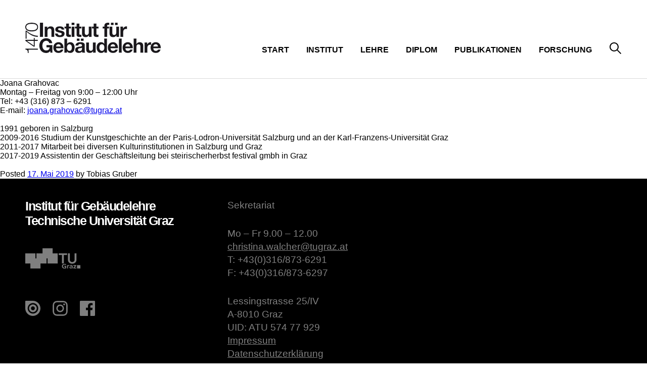

--- FILE ---
content_type: text/html; charset=UTF-8
request_url: https://www.gl.tugraz.at/team/joana-grahovac/
body_size: 5769
content:
<!doctype html>
<html lang="de">
<head>
	<meta charset="UTF-8">
	<!--[if IE ]><meta http-equiv="X-UA-Compatible" content="IE=edge"><![endif]-->
	<meta name="viewport" content="width=device-width, initial-scale=1">
		<title>Joana Grahovac &#8211; Institut für Gebäudelehre</title>
<meta name='robots' content='max-image-preview:large' />
<link rel="alternate" type="application/rss+xml" title="Institut für Gebäudelehre &raquo; Feed" href="https://www.gl.tugraz.at/feed/" />
<link rel="alternate" type="application/rss+xml" title="Institut für Gebäudelehre &raquo; Kommentar-Feed" href="https://www.gl.tugraz.at/comments/feed/" />
<link rel="alternate" title="oEmbed (JSON)" type="application/json+oembed" href="https://www.gl.tugraz.at/wp-json/oembed/1.0/embed?url=https%3A%2F%2Fwww.gl.tugraz.at%2Fteam%2Fjoana-grahovac%2F" />
<link rel="alternate" title="oEmbed (XML)" type="text/xml+oembed" href="https://www.gl.tugraz.at/wp-json/oembed/1.0/embed?url=https%3A%2F%2Fwww.gl.tugraz.at%2Fteam%2Fjoana-grahovac%2F&#038;format=xml" />
		<style>
			.lazyload,
			.lazyloading {
				max-width: 100%;
			}
		</style>
		<style id='wp-block-library-inline-css' type='text/css'>
:root{--wp-block-synced-color:#7a00df;--wp-block-synced-color--rgb:122,0,223;--wp-bound-block-color:var(--wp-block-synced-color);--wp-editor-canvas-background:#ddd;--wp-admin-theme-color:#007cba;--wp-admin-theme-color--rgb:0,124,186;--wp-admin-theme-color-darker-10:#006ba1;--wp-admin-theme-color-darker-10--rgb:0,107,160.5;--wp-admin-theme-color-darker-20:#005a87;--wp-admin-theme-color-darker-20--rgb:0,90,135;--wp-admin-border-width-focus:2px}@media (min-resolution:192dpi){:root{--wp-admin-border-width-focus:1.5px}}.wp-element-button{cursor:pointer}:root .has-very-light-gray-background-color{background-color:#eee}:root .has-very-dark-gray-background-color{background-color:#313131}:root .has-very-light-gray-color{color:#eee}:root .has-very-dark-gray-color{color:#313131}:root .has-vivid-green-cyan-to-vivid-cyan-blue-gradient-background{background:linear-gradient(135deg,#00d084,#0693e3)}:root .has-purple-crush-gradient-background{background:linear-gradient(135deg,#34e2e4,#4721fb 50%,#ab1dfe)}:root .has-hazy-dawn-gradient-background{background:linear-gradient(135deg,#faaca8,#dad0ec)}:root .has-subdued-olive-gradient-background{background:linear-gradient(135deg,#fafae1,#67a671)}:root .has-atomic-cream-gradient-background{background:linear-gradient(135deg,#fdd79a,#004a59)}:root .has-nightshade-gradient-background{background:linear-gradient(135deg,#330968,#31cdcf)}:root .has-midnight-gradient-background{background:linear-gradient(135deg,#020381,#2874fc)}:root{--wp--preset--font-size--normal:16px;--wp--preset--font-size--huge:42px}.has-regular-font-size{font-size:1em}.has-larger-font-size{font-size:2.625em}.has-normal-font-size{font-size:var(--wp--preset--font-size--normal)}.has-huge-font-size{font-size:var(--wp--preset--font-size--huge)}.has-text-align-center{text-align:center}.has-text-align-left{text-align:left}.has-text-align-right{text-align:right}.has-fit-text{white-space:nowrap!important}#end-resizable-editor-section{display:none}.aligncenter{clear:both}.items-justified-left{justify-content:flex-start}.items-justified-center{justify-content:center}.items-justified-right{justify-content:flex-end}.items-justified-space-between{justify-content:space-between}.screen-reader-text{border:0;clip-path:inset(50%);height:1px;margin:-1px;overflow:hidden;padding:0;position:absolute;width:1px;word-wrap:normal!important}.screen-reader-text:focus{background-color:#ddd;clip-path:none;color:#444;display:block;font-size:1em;height:auto;left:5px;line-height:normal;padding:15px 23px 14px;text-decoration:none;top:5px;width:auto;z-index:100000}html :where(.has-border-color){border-style:solid}html :where([style*=border-top-color]){border-top-style:solid}html :where([style*=border-right-color]){border-right-style:solid}html :where([style*=border-bottom-color]){border-bottom-style:solid}html :where([style*=border-left-color]){border-left-style:solid}html :where([style*=border-width]){border-style:solid}html :where([style*=border-top-width]){border-top-style:solid}html :where([style*=border-right-width]){border-right-style:solid}html :where([style*=border-bottom-width]){border-bottom-style:solid}html :where([style*=border-left-width]){border-left-style:solid}html :where(img[class*=wp-image-]){height:auto;max-width:100%}:where(figure){margin:0 0 1em}html :where(.is-position-sticky){--wp-admin--admin-bar--position-offset:var(--wp-admin--admin-bar--height,0px)}@media screen and (max-width:600px){html :where(.is-position-sticky){--wp-admin--admin-bar--position-offset:0px}}

/*# sourceURL=wp-block-library-inline-css */
</style><style id='global-styles-inline-css' type='text/css'>
:root{--wp--preset--aspect-ratio--square: 1;--wp--preset--aspect-ratio--4-3: 4/3;--wp--preset--aspect-ratio--3-4: 3/4;--wp--preset--aspect-ratio--3-2: 3/2;--wp--preset--aspect-ratio--2-3: 2/3;--wp--preset--aspect-ratio--16-9: 16/9;--wp--preset--aspect-ratio--9-16: 9/16;--wp--preset--color--black: #000000;--wp--preset--color--cyan-bluish-gray: #abb8c3;--wp--preset--color--white: #ffffff;--wp--preset--color--pale-pink: #f78da7;--wp--preset--color--vivid-red: #cf2e2e;--wp--preset--color--luminous-vivid-orange: #ff6900;--wp--preset--color--luminous-vivid-amber: #fcb900;--wp--preset--color--light-green-cyan: #7bdcb5;--wp--preset--color--vivid-green-cyan: #00d084;--wp--preset--color--pale-cyan-blue: #8ed1fc;--wp--preset--color--vivid-cyan-blue: #0693e3;--wp--preset--color--vivid-purple: #9b51e0;--wp--preset--gradient--vivid-cyan-blue-to-vivid-purple: linear-gradient(135deg,rgb(6,147,227) 0%,rgb(155,81,224) 100%);--wp--preset--gradient--light-green-cyan-to-vivid-green-cyan: linear-gradient(135deg,rgb(122,220,180) 0%,rgb(0,208,130) 100%);--wp--preset--gradient--luminous-vivid-amber-to-luminous-vivid-orange: linear-gradient(135deg,rgb(252,185,0) 0%,rgb(255,105,0) 100%);--wp--preset--gradient--luminous-vivid-orange-to-vivid-red: linear-gradient(135deg,rgb(255,105,0) 0%,rgb(207,46,46) 100%);--wp--preset--gradient--very-light-gray-to-cyan-bluish-gray: linear-gradient(135deg,rgb(238,238,238) 0%,rgb(169,184,195) 100%);--wp--preset--gradient--cool-to-warm-spectrum: linear-gradient(135deg,rgb(74,234,220) 0%,rgb(151,120,209) 20%,rgb(207,42,186) 40%,rgb(238,44,130) 60%,rgb(251,105,98) 80%,rgb(254,248,76) 100%);--wp--preset--gradient--blush-light-purple: linear-gradient(135deg,rgb(255,206,236) 0%,rgb(152,150,240) 100%);--wp--preset--gradient--blush-bordeaux: linear-gradient(135deg,rgb(254,205,165) 0%,rgb(254,45,45) 50%,rgb(107,0,62) 100%);--wp--preset--gradient--luminous-dusk: linear-gradient(135deg,rgb(255,203,112) 0%,rgb(199,81,192) 50%,rgb(65,88,208) 100%);--wp--preset--gradient--pale-ocean: linear-gradient(135deg,rgb(255,245,203) 0%,rgb(182,227,212) 50%,rgb(51,167,181) 100%);--wp--preset--gradient--electric-grass: linear-gradient(135deg,rgb(202,248,128) 0%,rgb(113,206,126) 100%);--wp--preset--gradient--midnight: linear-gradient(135deg,rgb(2,3,129) 0%,rgb(40,116,252) 100%);--wp--preset--font-size--small: 13px;--wp--preset--font-size--medium: 20px;--wp--preset--font-size--large: 36px;--wp--preset--font-size--x-large: 42px;--wp--preset--spacing--20: 0.44rem;--wp--preset--spacing--30: 0.67rem;--wp--preset--spacing--40: 1rem;--wp--preset--spacing--50: 1.5rem;--wp--preset--spacing--60: 2.25rem;--wp--preset--spacing--70: 3.38rem;--wp--preset--spacing--80: 5.06rem;--wp--preset--shadow--natural: 6px 6px 9px rgba(0, 0, 0, 0.2);--wp--preset--shadow--deep: 12px 12px 50px rgba(0, 0, 0, 0.4);--wp--preset--shadow--sharp: 6px 6px 0px rgba(0, 0, 0, 0.2);--wp--preset--shadow--outlined: 6px 6px 0px -3px rgb(255, 255, 255), 6px 6px rgb(0, 0, 0);--wp--preset--shadow--crisp: 6px 6px 0px rgb(0, 0, 0);}:where(.is-layout-flex){gap: 0.5em;}:where(.is-layout-grid){gap: 0.5em;}body .is-layout-flex{display: flex;}.is-layout-flex{flex-wrap: wrap;align-items: center;}.is-layout-flex > :is(*, div){margin: 0;}body .is-layout-grid{display: grid;}.is-layout-grid > :is(*, div){margin: 0;}:where(.wp-block-columns.is-layout-flex){gap: 2em;}:where(.wp-block-columns.is-layout-grid){gap: 2em;}:where(.wp-block-post-template.is-layout-flex){gap: 1.25em;}:where(.wp-block-post-template.is-layout-grid){gap: 1.25em;}.has-black-color{color: var(--wp--preset--color--black) !important;}.has-cyan-bluish-gray-color{color: var(--wp--preset--color--cyan-bluish-gray) !important;}.has-white-color{color: var(--wp--preset--color--white) !important;}.has-pale-pink-color{color: var(--wp--preset--color--pale-pink) !important;}.has-vivid-red-color{color: var(--wp--preset--color--vivid-red) !important;}.has-luminous-vivid-orange-color{color: var(--wp--preset--color--luminous-vivid-orange) !important;}.has-luminous-vivid-amber-color{color: var(--wp--preset--color--luminous-vivid-amber) !important;}.has-light-green-cyan-color{color: var(--wp--preset--color--light-green-cyan) !important;}.has-vivid-green-cyan-color{color: var(--wp--preset--color--vivid-green-cyan) !important;}.has-pale-cyan-blue-color{color: var(--wp--preset--color--pale-cyan-blue) !important;}.has-vivid-cyan-blue-color{color: var(--wp--preset--color--vivid-cyan-blue) !important;}.has-vivid-purple-color{color: var(--wp--preset--color--vivid-purple) !important;}.has-black-background-color{background-color: var(--wp--preset--color--black) !important;}.has-cyan-bluish-gray-background-color{background-color: var(--wp--preset--color--cyan-bluish-gray) !important;}.has-white-background-color{background-color: var(--wp--preset--color--white) !important;}.has-pale-pink-background-color{background-color: var(--wp--preset--color--pale-pink) !important;}.has-vivid-red-background-color{background-color: var(--wp--preset--color--vivid-red) !important;}.has-luminous-vivid-orange-background-color{background-color: var(--wp--preset--color--luminous-vivid-orange) !important;}.has-luminous-vivid-amber-background-color{background-color: var(--wp--preset--color--luminous-vivid-amber) !important;}.has-light-green-cyan-background-color{background-color: var(--wp--preset--color--light-green-cyan) !important;}.has-vivid-green-cyan-background-color{background-color: var(--wp--preset--color--vivid-green-cyan) !important;}.has-pale-cyan-blue-background-color{background-color: var(--wp--preset--color--pale-cyan-blue) !important;}.has-vivid-cyan-blue-background-color{background-color: var(--wp--preset--color--vivid-cyan-blue) !important;}.has-vivid-purple-background-color{background-color: var(--wp--preset--color--vivid-purple) !important;}.has-black-border-color{border-color: var(--wp--preset--color--black) !important;}.has-cyan-bluish-gray-border-color{border-color: var(--wp--preset--color--cyan-bluish-gray) !important;}.has-white-border-color{border-color: var(--wp--preset--color--white) !important;}.has-pale-pink-border-color{border-color: var(--wp--preset--color--pale-pink) !important;}.has-vivid-red-border-color{border-color: var(--wp--preset--color--vivid-red) !important;}.has-luminous-vivid-orange-border-color{border-color: var(--wp--preset--color--luminous-vivid-orange) !important;}.has-luminous-vivid-amber-border-color{border-color: var(--wp--preset--color--luminous-vivid-amber) !important;}.has-light-green-cyan-border-color{border-color: var(--wp--preset--color--light-green-cyan) !important;}.has-vivid-green-cyan-border-color{border-color: var(--wp--preset--color--vivid-green-cyan) !important;}.has-pale-cyan-blue-border-color{border-color: var(--wp--preset--color--pale-cyan-blue) !important;}.has-vivid-cyan-blue-border-color{border-color: var(--wp--preset--color--vivid-cyan-blue) !important;}.has-vivid-purple-border-color{border-color: var(--wp--preset--color--vivid-purple) !important;}.has-vivid-cyan-blue-to-vivid-purple-gradient-background{background: var(--wp--preset--gradient--vivid-cyan-blue-to-vivid-purple) !important;}.has-light-green-cyan-to-vivid-green-cyan-gradient-background{background: var(--wp--preset--gradient--light-green-cyan-to-vivid-green-cyan) !important;}.has-luminous-vivid-amber-to-luminous-vivid-orange-gradient-background{background: var(--wp--preset--gradient--luminous-vivid-amber-to-luminous-vivid-orange) !important;}.has-luminous-vivid-orange-to-vivid-red-gradient-background{background: var(--wp--preset--gradient--luminous-vivid-orange-to-vivid-red) !important;}.has-very-light-gray-to-cyan-bluish-gray-gradient-background{background: var(--wp--preset--gradient--very-light-gray-to-cyan-bluish-gray) !important;}.has-cool-to-warm-spectrum-gradient-background{background: var(--wp--preset--gradient--cool-to-warm-spectrum) !important;}.has-blush-light-purple-gradient-background{background: var(--wp--preset--gradient--blush-light-purple) !important;}.has-blush-bordeaux-gradient-background{background: var(--wp--preset--gradient--blush-bordeaux) !important;}.has-luminous-dusk-gradient-background{background: var(--wp--preset--gradient--luminous-dusk) !important;}.has-pale-ocean-gradient-background{background: var(--wp--preset--gradient--pale-ocean) !important;}.has-electric-grass-gradient-background{background: var(--wp--preset--gradient--electric-grass) !important;}.has-midnight-gradient-background{background: var(--wp--preset--gradient--midnight) !important;}.has-small-font-size{font-size: var(--wp--preset--font-size--small) !important;}.has-medium-font-size{font-size: var(--wp--preset--font-size--medium) !important;}.has-large-font-size{font-size: var(--wp--preset--font-size--large) !important;}.has-x-large-font-size{font-size: var(--wp--preset--font-size--x-large) !important;}
/*# sourceURL=global-styles-inline-css */
</style>

<style id='classic-theme-styles-inline-css' type='text/css'>
/*! This file is auto-generated */
.wp-block-button__link{color:#fff;background-color:#32373c;border-radius:9999px;box-shadow:none;text-decoration:none;padding:calc(.667em + 2px) calc(1.333em + 2px);font-size:1.125em}.wp-block-file__button{background:#32373c;color:#fff;text-decoration:none}
/*# sourceURL=/wp-includes/css/classic-themes.min.css */
</style>
<link rel='stylesheet' id='igl-style-css' href='https://www.gl.tugraz.at/wp-content/themes/igl/_/css/styles.php?ver=6.9' type='text/css' media='all' />
<script type="text/javascript" src="https://www.gl.tugraz.at/wp-includes/js/jquery/jquery.min.js?ver=3.7.1" id="jquery-core-js"></script>
<script type="text/javascript" src="https://www.gl.tugraz.at/wp-includes/js/jquery/jquery-migrate.min.js?ver=3.4.1" id="jquery-migrate-js"></script>
<link rel="https://api.w.org/" href="https://www.gl.tugraz.at/wp-json/" /><meta name="generator" content="WordPress 6.9" />
<link rel="canonical" href="https://www.gl.tugraz.at/team/joana-grahovac/" />
<link rel='shortlink' href='https://www.gl.tugraz.at/?p=5502' />
<script type="text/javascript">
	window._se_plugin_version = '8.1.9';
</script>
		<script>
			document.documentElement.className = document.documentElement.className.replace('no-js', 'js');
		</script>
				<style>
			.no-js img.lazyload {
				display: none;
			}

			figure.wp-block-image img.lazyloading {
				min-width: 150px;
			}

			.lazyload,
			.lazyloading {
				--smush-placeholder-width: 100px;
				--smush-placeholder-aspect-ratio: 1/1;
				width: var(--smush-image-width, var(--smush-placeholder-width)) !important;
				aspect-ratio: var(--smush-image-aspect-ratio, var(--smush-placeholder-aspect-ratio)) !important;
			}

						.lazyload, .lazyloading {
				opacity: 0;
			}

			.lazyloaded {
				opacity: 1;
				transition: opacity 400ms;
				transition-delay: 0ms;
			}

					</style>
		</head>

<body class="wp-singular team-template-default single single-team postid-5502 single-format-standard wp-theme-igl">
<div id="outer-wrap">
	<div id="inner-wrap">
		<div class="grid-container">
			<div class="grid-100">
				<header id="header" class="header">
					<a href="https://www.gl.tugraz.at/" title="Institut für Gebäudelehre" rel="home">
						<h1 class="inline"><img src="https://www.gl.tugraz.at/wp-content/themes/igl/_/img/logo-igl-w.png" alt="Institut für Gebäudelehre" class="logo" loading="lazy" /></h1>
					</a>
				
					<nav id="nav" class="nav">
						<ul id="menu-hauptmenue" class="menu"><li id="menu-item-6" class="menu-item menu-item-type-post_type menu-item-object-page menu-item-home menu-item-has-children menu-item-6"><a href="https://www.gl.tugraz.at/">Start</a>
<ul class="sub-menu">
	<li id="menu-item-29" class="menu-item menu-item-type-post_type_archive menu-item-object-news menu-item-29"><a href="https://www.gl.tugraz.at/news/">News</a></li>
</ul>
</li>
<li id="menu-item-48" class="menu-item menu-item-type-post_type menu-item-object-page menu-item-has-children menu-item-48"><a href="https://www.gl.tugraz.at/institut/">Institut</a>
<ul class="sub-menu">
	<li id="menu-item-49" class="menu-item menu-item-type-post_type_archive menu-item-object-team menu-item-49"><a href="https://www.gl.tugraz.at/team/">Team</a></li>
	<li id="menu-item-121" class="menu-item menu-item-type-post_type menu-item-object-page menu-item-121"><a href="https://www.gl.tugraz.at/ort/">Institut</a></li>
</ul>
</li>
<li id="menu-item-122" class="menu-item menu-item-type-post_type_archive menu-item-object-lehre menu-item-has-children menu-item-122"><a href="https://www.gl.tugraz.at/lehre/">Lehre</a>
<ul class="sub-menu">
	<li id="menu-item-123" class="menu-item menu-item-type-post_type_archive menu-item-object-lehre menu-item-123"><a href="https://www.gl.tugraz.at/lehre/">Chronologisch</a></li>
	<li id="menu-item-124" class="menu-item menu-item-type-post_type menu-item-object-page menu-item-124"><a href="https://www.gl.tugraz.at/typologie_lehre/">Typologisch</a></li>
</ul>
</li>
<li id="menu-item-125" class="menu-item menu-item-type-post_type_archive menu-item-object-diplom menu-item-has-children menu-item-125"><a href="https://www.gl.tugraz.at/diplom/">Diplom</a>
<ul class="sub-menu">
	<li id="menu-item-126" class="menu-item menu-item-type-post_type_archive menu-item-object-diplom menu-item-126"><a href="https://www.gl.tugraz.at/diplom/">Chronologisch</a></li>
	<li id="menu-item-127" class="menu-item menu-item-type-post_type menu-item-object-page menu-item-127"><a href="https://www.gl.tugraz.at/typologie_diplom/">Typologisch</a></li>
</ul>
</li>
<li id="menu-item-128" class="menu-item menu-item-type-post_type_archive menu-item-object-publikation menu-item-128"><a href="https://www.gl.tugraz.at/publikation/">Publikationen</a></li>
<li id="menu-item-155" class="menu-item menu-item-type-post_type_archive menu-item-object-forschung menu-item-155"><a href="https://www.gl.tugraz.at/forschung/">Forschung</a></li>
<li id="menu-item-131" class="nav-search menu-item menu-item-type-post_type menu-item-object-page menu-item-131"><a href="https://www.gl.tugraz.at/suche/">Suche</a></li>
</ul>					</nav>
					
					<a href="#" id="mobile-menu-btn" class="mobile-menu-btn hide-on-desktop"></a>
					
				</header>
			</div>
		</div>
		<hr class="divider border-bottom" />
	
		<article class="post-5502 team type-team status-publish format-standard has-post-thumbnail hentry" id="post-5502">
			
			<h1 class="entry-title">Joana Grahovac</h1>

			<div class="entry-content">
				
				<p class="paragraph_style_3">Montag – Freitag von 9:00 – 12:00 Uhr</p>
<p class="paragraph_style_3">Tel: +43 (316) 873 – 6291</p>
<p class="paragraph_style_3">E-mail: <a href="mailto:joana.grahovac@tugraz.at">joana.grahovac@tugraz.at</a></p>
<p>&nbsp;</p>
<p>1991 geboren in Salzburg</p>
<p>2009-2016 Studium der Kunstgeschichte an der Paris-Lodron-Universität Salzburg und an der Karl-Franzens-Universität Graz</p>
<p>2011-2017 Mitarbeit bei diversen Kulturinstitutionen in Salzburg und Graz</p>
<p>2017-2019 Assistentin der Geschäftsleitung bei steirischerherbst festival gmbh in Graz</p>
<p>&nbsp;</p>

								
							
				<span class="sep">Posted </span><a href="https://www.gl.tugraz.at/team/joana-grahovac/" title="10:08" rel="bookmark"><time class="entry-date" datetime="2019-05-17T10:08:48+02:00" pubdate>17. Mai 2019</time></a> by <span class="byline author vcard">Tobias Gruber</span>
			</div>
			
						
		</article>

	
<div class="navigation">	<div class="next-posts"></div>	<div class="prev-posts"></div></div>

		<footer id="footer" class="footer">
			<div class="grid-container">
				<div class="grid-33">
					<h2 class="white f-25 bold tight-letter">Institut für Gebäudelehre <br> Technische Universität Graz </h2>
					<a href="https://www.tugraz.at/"><img src="https://www.gl.tugraz.at/wp-content/themes/igl/_/img/logo-tu-b.png" class="tu-footer" alt="TU Graz" loading="lazy" /></a>
					<ul class="social-menu">
												<li>
							<a href="https://issuu.com/gl_tugraz" class="issue" target="_blank"></a>
						</li>
												<li>
							<a href="https://www.instagram.com/institut.gebaeudelehre/" class="instagram" target="_blank"></a>
						</li>
												<li>
							<a href="https://www.facebook.com/Gebaeudelehre/?fref=ts" class="facebook" target="_blank"></a>
						</li>
												
					</ul>
				</div>
				<div class="grid-33">
					<div class="grey-50 f-19 line-height-1-4">
						<p>Sekretariat </p>
<p>Mo – Fr 9.00 – 12.00<br />
<a href="mailto:christina.walcher@tugraz.at">christina.walcher@tugraz.at</a><br />
T: +43(0)316/873-6291<br />
F: +43(0)316/873-6297</p>
<p>Lessingstrasse 25/IV<br />
A-8010 Graz<br />
UID: ATU 574 77 929<br />
<a href="http://www.gl.tugraz.at/impressum/">Impressum</a><br />
<a href="http://www.gl.tugraz.at/datenschutzerklaerung/">Datenschutzerklärung</a></p>
					</div>
				</div>
				
				<div class="grid-33">
					<div class="gmap">
						<iframe src="about:blank" data-src="https://www.google.com/maps/embed?pb=!1m18!1m12!1m3!1d2717.540593782183!2d15.447660515611922!3d47.068861579152674!2m3!1f0!2f0!3f0!3m2!1i1024!2i768!4f13.1!3m3!1m2!1s0x0%3A0x53e819370f0d267d!2sInstitut+f%C3%BCr+Geb%C3%A4udelehre+und+Wohnbau!5e0!3m2!1sde!2sat!4v1502402184851" width="380" height="230" frameborder="0" style="border:0" allowfullscreen id="mapsFrame"></iframe>
					</div>
				</div>
				
			
		</footer>

		<script type="speculationrules">
{"prefetch":[{"source":"document","where":{"and":[{"href_matches":"/*"},{"not":{"href_matches":["/wp-*.php","/wp-admin/*","/wp-content/uploads/*","/wp-content/*","/wp-content/plugins/*","/wp-content/themes/igl/*","/*\\?(.+)"]}},{"not":{"selector_matches":"a[rel~=\"nofollow\"]"}},{"not":{"selector_matches":".no-prefetch, .no-prefetch a"}}]},"eagerness":"conservative"}]}
</script>
<script type="text/javascript" src="https://www.gl.tugraz.at/wp-content/themes/igl/_/js/functions.min.js?ver=20170108" id="igl-script-js"></script>
<script type="text/javascript" src="https://www.gl.tugraz.at/wp-content/themes/igl/_/js/fancybox/jquery.fancybox.min.js?ver=6.9" id="fancybox-js"></script>

	</div>
</div>
</body>

</html>


--- FILE ---
content_type: text/css;charset: UTF-8;charset=UTF-8
request_url: https://www.gl.tugraz.at/wp-content/themes/igl/_/css/styles.php?ver=6.9
body_size: 12929
content:
html,body,body div,span,object,iframe,h1,h2,h3,h4,h5,h6,p,blockquote,pre,abbr,address,cite,code,del,dfn,em,img,ins,kbd,q,samp,small,strong,sub,sup,var,b,i,dl,dt,dd,ol,ul,li,fieldset,form,label,legend,table,caption,tbody,tfoot,thead,tr,th,td,article,aside,figure,footer,header,menu,nav,section,time,mark,audio,video,details,summary{margin:0;padding:0;border:0;font-size:100%;font-weight:normal;vertical-align:baseline;background:transparent}article,aside,figure,footer,header,nav,section,details,summary{display:block}html{box-sizing:border-box}*,*:before,*:after{box-sizing:inherit}img,object,embed{max-width:100%}html{overflow-y:scroll}ul{list-style:none}blockquote,q{quotes:none}blockquote:before,blockquote:after,q:before,q:after{content:'';content:none}a{margin:0;padding:0;font-size:100%;vertical-align:baseline;background:transparent}del{text-decoration:line-through}abbr[title],dfn[title]{border-bottom:1px dotted #000;cursor:help}table{border-collapse:separate;border-spacing:0}th{font-weight:bold;vertical-align:bottom}td{font-weight:normal;vertical-align:top}hr{display:block;height:1px;border:0;border-top:1px solid #ccc;margin:1em 0;padding:0}input,select{vertical-align:middle}pre{white-space:pre;white-space:pre-wrap;white-space:pre-line;word-wrap:break-word}input[type="radio"]{vertical-align:text-bottom}input[type="checkbox"]{vertical-align:bottom}.ie7 input[type="checkbox"]{vertical-align:baseline}.ie6 input{vertical-align:text-bottom}select,input,textarea{font:99% sans-serif}table{font-size:inherit;font:100%}small{font-size:85%}strong{font-weight:bold}td,td img{vertical-align:top}sub,sup{font-size:75%;line-height:0;position:relative}sup{top:-0.5em}sub{bottom:-0.25em}pre,code,kbd,samp{font-family:monospace,sans-serif}.clickable,label,input[type=button],input[type=submit],input[type=file],button{cursor:pointer}button,input,select,textarea{margin:0}button,input[type=button]{width:auto;overflow:visible}.ie7 img{-ms-interpolation-mode:bicubic}.clearfix:after{content:" ";display:block;clear:both}@media (max-width:400px){@-ms-viewport{width:320px}}.clear{clear:both;display:block;overflow:hidden;visibility:hidden;width:0;height:0}.grid-container:before,.mobile-grid-5:before,.mobile-grid-10:before,.mobile-grid-15:before,.mobile-grid-20:before,.mobile-grid-25:before,.mobile-grid-30:before,.mobile-grid-35:before,.mobile-grid-40:before,.mobile-grid-45:before,.mobile-grid-50:before,.mobile-grid-55:before,.mobile-grid-60:before,.mobile-grid-65:before,.mobile-grid-70:before,.mobile-grid-75:before,.mobile-grid-80:before,.mobile-grid-85:before,.mobile-grid-90:before,.mobile-grid-95:before,.mobile-grid-100:before,.mobile-grid-33:before,.mobile-grid-66:before,.grid-5:before,.grid-10:before,.grid-15:before,.grid-20:before,.grid-25:before,.grid-30:before,.grid-35:before,.grid-40:before,.grid-45:before,.grid-50:before,.grid-55:before,.grid-60:before,.grid-65:before,.grid-70:before,.grid-75:before,.grid-80:before,.grid-85:before,.grid-90:before,.grid-95:before,.grid-100:before,.grid-33:before,.grid-66:before,.grid-offset:before,.clearfix:before,.grid-container:after,.mobile-grid-5:after,.mobile-grid-10:after,.mobile-grid-15:after,.mobile-grid-20:after,.mobile-grid-25:after,.mobile-grid-30:after,.mobile-grid-35:after,.mobile-grid-40:after,.mobile-grid-45:after,.mobile-grid-50:after,.mobile-grid-55:after,.mobile-grid-60:after,.mobile-grid-65:after,.mobile-grid-70:after,.mobile-grid-75:after,.mobile-grid-80:after,.mobile-grid-85:after,.mobile-grid-90:after,.mobile-grid-95:after,.mobile-grid-100:after,.mobile-grid-33:after,.mobile-grid-66:after,.grid-5:after,.grid-10:after,.grid-15:after,.grid-20:after,.grid-25:after,.grid-30:after,.grid-35:after,.grid-40:after,.grid-45:after,.grid-50:after,.grid-55:after,.grid-60:after,.grid-65:after,.grid-70:after,.grid-75:after,.grid-80:after,.grid-85:after,.grid-90:after,.grid-95:after,.grid-100:after,.grid-33:after,.grid-66:after,.grid-offset:after,.clearfix:after{content:".";display:block;overflow:hidden;visibility:hidden;font-size:0;line-height:0;width:0;height:0}.grid-container:after,.mobile-grid-5:after,.mobile-grid-10:after,.mobile-grid-15:after,.mobile-grid-20:after,.mobile-grid-25:after,.mobile-grid-30:after,.mobile-grid-35:after,.mobile-grid-40:after,.mobile-grid-45:after,.mobile-grid-50:after,.mobile-grid-55:after,.mobile-grid-60:after,.mobile-grid-65:after,.mobile-grid-70:after,.mobile-grid-75:after,.mobile-grid-80:after,.mobile-grid-85:after,.mobile-grid-90:after,.mobile-grid-95:after,.mobile-grid-100:after,.mobile-grid-33:after,.mobile-grid-66:after,.grid-5:after,.grid-10:after,.grid-15:after,.grid-20:after,.grid-25:after,.grid-30:after,.grid-35:after,.grid-40:after,.grid-45:after,.grid-50:after,.grid-55:after,.grid-60:after,.grid-65:after,.grid-70:after,.grid-75:after,.grid-80:after,.grid-85:after,.grid-90:after,.grid-95:after,.grid-100:after,.grid-33:after,.grid-66:after,.grid-offset:after,.clearfix:after{clear:both}.grid-container,.mobile-grid-5,.mobile-grid-10,.mobile-grid-15,.mobile-grid-20,.mobile-grid-25,.mobile-grid-30,.mobile-grid-35,.mobile-grid-40,.mobile-grid-45,.mobile-grid-50,.mobile-grid-55,.mobile-grid-60,.mobile-grid-65,.mobile-grid-70,.mobile-grid-75,.mobile-grid-80,.mobile-grid-85,.mobile-grid-90,.mobile-grid-95,.mobile-grid-100,.mobile-grid-33,.mobile-grid-66,.grid-5,.grid-10,.grid-15,.grid-20,.grid-25,.grid-30,.grid-35,.grid-40,.grid-45,.grid-50,.grid-55,.grid-60,.grid-65,.grid-70,.grid-75,.grid-80,.grid-85,.grid-90,.grid-95,.grid-100,.grid-33,.grid-66,.grid-offset,.clearfix{*zoom:1}.grid-container{margin-left:auto;margin-right:auto;max-width:1220px;padding-left:10px;padding-right:10px}.mobile-grid-5,.mobile-grid-10,.mobile-grid-15,.mobile-grid-20,.mobile-grid-25,.mobile-grid-30,.mobile-grid-35,.mobile-grid-40,.mobile-grid-45,.mobile-grid-50,.mobile-grid-55,.mobile-grid-60,.mobile-grid-65,.mobile-grid-70,.mobile-grid-75,.mobile-grid-80,.mobile-grid-85,.mobile-grid-90,.mobile-grid-95,.mobile-grid-100,.mobile-grid-33,.mobile-grid-66,.grid-5,.grid-10,.grid-12-5,.grid-15,.grid-20,.grid-25,.grid-30,.grid-35,.grid-40,.grid-45,.grid-50,.grid-55,.grid-60,.grid-65,.grid-70,.grid-75,.grid-80,.grid-85,.grid-90,.grid-95,.grid-100,.grid-33,.grid-66{-moz-box-sizing:border-box;-webkit-box-sizing:border-box;box-sizing:border-box;padding-left:10px;padding-right:10px;*padding-left:0;*padding-right:0}.mobile-grid-5 > *,.mobile-grid-10 > *,.mobile-grid-15 > *,.mobile-grid-20 > *,.mobile-grid-25 > *,.mobile-grid-30 > *,.mobile-grid-35 > *,.mobile-grid-40 > *,.mobile-grid-45 > *,.mobile-grid-50 > *,.mobile-grid-55 > *,.mobile-grid-60 > *,.mobile-grid-65 > *,.mobile-grid-70 > *,.mobile-grid-75 > *,.mobile-grid-80 > *,.mobile-grid-85 > *,.mobile-grid-90 > *,.mobile-grid-95 > *,.mobile-grid-100 > *,.mobile-grid-33 > *,.mobile-grid-66 > *,.grid-5 > *,.grid-10 > *,.grid-15 > *,.grid-20 > *,.grid-25 > *,.grid-30 > *,.grid-35 > *,.grid-40 > *,.grid-45 > *,.grid-50 > *,.grid-55 > *,.grid-60 > *,.grid-65 > *,.grid-70 > *,.grid-75 > *,.grid-80 > *,.grid-85 > *,.grid-90 > *,.grid-95 > *,.grid-100 > *,.grid-33 > *,.grid-66 > *{*margin-left:expression((!this.className.match(/grid-[1-9]/) && this.currentStyle.display === 'block' && this.currentStyle.width === 'auto') && '10px');*margin-right:expression((!this.className.match(/grid-[1-9]/) && this.currentStyle.display === 'block' && this.currentStyle.width === 'auto') && '10px')}.grid-parent{padding-left:0;padding-right:0}.grid-offset{clear:both;margin-left:-10px;margin-right:-10px}@media (max-width:767px){.mobile-push-5,.mobile-pull-5,.mobile-push-10,.mobile-pull-10,.mobile-push-15,.mobile-pull-15,.mobile-push-20,.mobile-pull-20,.mobile-push-25,.mobile-pull-25,.mobile-push-30,.mobile-pull-30,.mobile-push-35,.mobile-pull-35,.mobile-push-40,.mobile-pull-40,.mobile-push-45,.mobile-pull-45,.mobile-push-50,.mobile-pull-50,.mobile-push-55,.mobile-pull-55,.mobile-push-60,.mobile-pull-60,.mobile-push-65,.mobile-pull-65,.mobile-push-70,.mobile-pull-70,.mobile-push-75,.mobile-pull-75,.mobile-push-80,.mobile-pull-80,.mobile-push-85,.mobile-pull-85,.mobile-push-90,.mobile-pull-90,.mobile-push-95,.mobile-pull-95,.mobile-push-33,.mobile-pull-33,.mobile-push-66,.mobile-pull-66{position:relative}.grid-container{padding-left:0px;padding-right:0px}.hide-on-mobile{display:none !important}.mobile-grid-5{float:left;width:5%;*width:expression(Math.floor(0.05 * (this.parentNode.offsetWidth - parseFloat(this.parentNode.currentStyle.paddingLeft) - parseFloat(this.parentNode.currentStyle.paddingRight))) + 'px')}.mobile-prefix-5{margin-left:5%}.mobile-suffix-5{margin-right:5%}.mobile-push-5{left:5%;*left:expression(Math.floor(0.05 * (this.parentNode.offsetWidth - parseFloat(this.parentNode.currentStyle.paddingLeft) - parseFloat(this.parentNode.currentStyle.paddingRight))) + 'px')}.mobile-pull-5{left:-5%;*left:expression(Math.floor(-0.05 * (this.parentNode.offsetWidth - parseFloat(this.parentNode.currentStyle.paddingLeft) - parseFloat(this.parentNode.currentStyle.paddingRight))) + 'px')}.mobile-grid-10{float:left;width:10%;*width:expression(Math.floor(0.1 * (this.parentNode.offsetWidth - parseFloat(this.parentNode.currentStyle.paddingLeft) - parseFloat(this.parentNode.currentStyle.paddingRight))) + 'px')}.mobile-prefix-10{margin-left:10%}.mobile-suffix-10{margin-right:10%}.mobile-push-10{left:10%;*left:expression(Math.floor(0.1 * (this.parentNode.offsetWidth - parseFloat(this.parentNode.currentStyle.paddingLeft) - parseFloat(this.parentNode.currentStyle.paddingRight))) + 'px')}.mobile-pull-10{left:-10%;*left:expression(Math.floor(-0.1 * (this.parentNode.offsetWidth - parseFloat(this.parentNode.currentStyle.paddingLeft) - parseFloat(this.parentNode.currentStyle.paddingRight))) + 'px')}.mobile-grid-15{float:left;width:15%;*width:expression(Math.floor(0.15 * (this.parentNode.offsetWidth - parseFloat(this.parentNode.currentStyle.paddingLeft) - parseFloat(this.parentNode.currentStyle.paddingRight))) + 'px')}.mobile-prefix-15{margin-left:15%}.mobile-suffix-15{margin-right:15%}.mobile-push-15{left:15%;*left:expression(Math.floor(0.15 * (this.parentNode.offsetWidth - parseFloat(this.parentNode.currentStyle.paddingLeft) - parseFloat(this.parentNode.currentStyle.paddingRight))) + 'px')}.mobile-pull-15{left:-15%;*left:expression(Math.floor(-0.15 * (this.parentNode.offsetWidth - parseFloat(this.parentNode.currentStyle.paddingLeft) - parseFloat(this.parentNode.currentStyle.paddingRight))) + 'px')}.mobile-grid-20{float:left;width:20%;*width:expression(Math.floor(0.2 * (this.parentNode.offsetWidth - parseFloat(this.parentNode.currentStyle.paddingLeft) - parseFloat(this.parentNode.currentStyle.paddingRight))) + 'px')}.mobile-prefix-20{margin-left:20%}.mobile-suffix-20{margin-right:20%}.mobile-push-20{left:20%;*left:expression(Math.floor(0.2 * (this.parentNode.offsetWidth - parseFloat(this.parentNode.currentStyle.paddingLeft) - parseFloat(this.parentNode.currentStyle.paddingRight))) + 'px')}.mobile-pull-20{left:-20%;*left:expression(Math.floor(-0.2 * (this.parentNode.offsetWidth - parseFloat(this.parentNode.currentStyle.paddingLeft) - parseFloat(this.parentNode.currentStyle.paddingRight))) + 'px')}.mobile-grid-25{float:left;width:25%;*width:expression(Math.floor(0.25 * (this.parentNode.offsetWidth - parseFloat(this.parentNode.currentStyle.paddingLeft) - parseFloat(this.parentNode.currentStyle.paddingRight))) + 'px')}.mobile-prefix-25{margin-left:25%}.mobile-suffix-25{margin-right:25%}.mobile-push-25{left:25%;*left:expression(Math.floor(0.25 * (this.parentNode.offsetWidth - parseFloat(this.parentNode.currentStyle.paddingLeft) - parseFloat(this.parentNode.currentStyle.paddingRight))) + 'px')}.mobile-pull-25{left:-25%;*left:expression(Math.floor(-0.25 * (this.parentNode.offsetWidth - parseFloat(this.parentNode.currentStyle.paddingLeft) - parseFloat(this.parentNode.currentStyle.paddingRight))) + 'px')}.mobile-grid-30{float:left;width:30%;*width:expression(Math.floor(0.3 * (this.parentNode.offsetWidth - parseFloat(this.parentNode.currentStyle.paddingLeft) - parseFloat(this.parentNode.currentStyle.paddingRight))) + 'px')}.mobile-prefix-30{margin-left:30%}.mobile-suffix-30{margin-right:30%}.mobile-push-30{left:30%;*left:expression(Math.floor(0.3 * (this.parentNode.offsetWidth - parseFloat(this.parentNode.currentStyle.paddingLeft) - parseFloat(this.parentNode.currentStyle.paddingRight))) + 'px')}.mobile-pull-30{left:-30%;*left:expression(Math.floor(-0.3 * (this.parentNode.offsetWidth - parseFloat(this.parentNode.currentStyle.paddingLeft) - parseFloat(this.parentNode.currentStyle.paddingRight))) + 'px')}.mobile-grid-35{float:left;width:35%;*width:expression(Math.floor(0.35 * (this.parentNode.offsetWidth - parseFloat(this.parentNode.currentStyle.paddingLeft) - parseFloat(this.parentNode.currentStyle.paddingRight))) + 'px')}.mobile-prefix-35{margin-left:35%}.mobile-suffix-35{margin-right:35%}.mobile-push-35{left:35%;*left:expression(Math.floor(0.35 * (this.parentNode.offsetWidth - parseFloat(this.parentNode.currentStyle.paddingLeft) - parseFloat(this.parentNode.currentStyle.paddingRight))) + 'px')}.mobile-pull-35{left:-35%;*left:expression(Math.floor(-0.35 * (this.parentNode.offsetWidth - parseFloat(this.parentNode.currentStyle.paddingLeft) - parseFloat(this.parentNode.currentStyle.paddingRight))) + 'px')}.mobile-grid-40{float:left;width:40%;*width:expression(Math.floor(0.4 * (this.parentNode.offsetWidth - parseFloat(this.parentNode.currentStyle.paddingLeft) - parseFloat(this.parentNode.currentStyle.paddingRight))) + 'px')}.mobile-prefix-40{margin-left:40%}.mobile-suffix-40{margin-right:40%}.mobile-push-40{left:40%;*left:expression(Math.floor(0.4 * (this.parentNode.offsetWidth - parseFloat(this.parentNode.currentStyle.paddingLeft) - parseFloat(this.parentNode.currentStyle.paddingRight))) + 'px')}.mobile-pull-40{left:-40%;*left:expression(Math.floor(-0.4 * (this.parentNode.offsetWidth - parseFloat(this.parentNode.currentStyle.paddingLeft) - parseFloat(this.parentNode.currentStyle.paddingRight))) + 'px')}.mobile-grid-45{float:left;width:45%;*width:expression(Math.floor(0.45 * (this.parentNode.offsetWidth - parseFloat(this.parentNode.currentStyle.paddingLeft) - parseFloat(this.parentNode.currentStyle.paddingRight))) + 'px')}.mobile-prefix-45{margin-left:45%}.mobile-suffix-45{margin-right:45%}.mobile-push-45{left:45%;*left:expression(Math.floor(0.45 * (this.parentNode.offsetWidth - parseFloat(this.parentNode.currentStyle.paddingLeft) - parseFloat(this.parentNode.currentStyle.paddingRight))) + 'px')}.mobile-pull-45{left:-45%;*left:expression(Math.floor(-0.45 * (this.parentNode.offsetWidth - parseFloat(this.parentNode.currentStyle.paddingLeft) - parseFloat(this.parentNode.currentStyle.paddingRight))) + 'px')}.mobile-grid-50{float:left;width:50%;*width:expression(Math.floor(0.5 * (this.parentNode.offsetWidth - parseFloat(this.parentNode.currentStyle.paddingLeft) - parseFloat(this.parentNode.currentStyle.paddingRight))) + 'px')}.mobile-prefix-50{margin-left:50%}.mobile-suffix-50{margin-right:50%}.mobile-push-50{left:50%;*left:expression(Math.floor(0.5 * (this.parentNode.offsetWidth - parseFloat(this.parentNode.currentStyle.paddingLeft) - parseFloat(this.parentNode.currentStyle.paddingRight))) + 'px')}.mobile-pull-50{left:-50%;*left:expression(Math.floor(-0.5 * (this.parentNode.offsetWidth - parseFloat(this.parentNode.currentStyle.paddingLeft) - parseFloat(this.parentNode.currentStyle.paddingRight))) + 'px')}.mobile-grid-55{float:left;width:55%;*width:expression(Math.floor(0.55 * (this.parentNode.offsetWidth - parseFloat(this.parentNode.currentStyle.paddingLeft) - parseFloat(this.parentNode.currentStyle.paddingRight))) + 'px')}.mobile-prefix-55{margin-left:55%}.mobile-suffix-55{margin-right:55%}.mobile-push-55{left:55%;*left:expression(Math.floor(0.55 * (this.parentNode.offsetWidth - parseFloat(this.parentNode.currentStyle.paddingLeft) - parseFloat(this.parentNode.currentStyle.paddingRight))) + 'px')}.mobile-pull-55{left:-55%;*left:expression(Math.floor(-0.55 * (this.parentNode.offsetWidth - parseFloat(this.parentNode.currentStyle.paddingLeft) - parseFloat(this.parentNode.currentStyle.paddingRight))) + 'px')}.mobile-grid-60{float:left;width:60%;*width:expression(Math.floor(0.6 * (this.parentNode.offsetWidth - parseFloat(this.parentNode.currentStyle.paddingLeft) - parseFloat(this.parentNode.currentStyle.paddingRight))) + 'px')}.mobile-prefix-60{margin-left:60%}.mobile-suffix-60{margin-right:60%}.mobile-push-60{left:60%;*left:expression(Math.floor(0.6 * (this.parentNode.offsetWidth - parseFloat(this.parentNode.currentStyle.paddingLeft) - parseFloat(this.parentNode.currentStyle.paddingRight))) + 'px')}.mobile-pull-60{left:-60%;*left:expression(Math.floor(-0.6 * (this.parentNode.offsetWidth - parseFloat(this.parentNode.currentStyle.paddingLeft) - parseFloat(this.parentNode.currentStyle.paddingRight))) + 'px')}.mobile-grid-65{float:left;width:65%;*width:expression(Math.floor(0.65 * (this.parentNode.offsetWidth - parseFloat(this.parentNode.currentStyle.paddingLeft) - parseFloat(this.parentNode.currentStyle.paddingRight))) + 'px')}.mobile-prefix-65{margin-left:65%}.mobile-suffix-65{margin-right:65%}.mobile-push-65{left:65%;*left:expression(Math.floor(0.65 * (this.parentNode.offsetWidth - parseFloat(this.parentNode.currentStyle.paddingLeft) - parseFloat(this.parentNode.currentStyle.paddingRight))) + 'px')}.mobile-pull-65{left:-65%;*left:expression(Math.floor(-0.65 * (this.parentNode.offsetWidth - parseFloat(this.parentNode.currentStyle.paddingLeft) - parseFloat(this.parentNode.currentStyle.paddingRight))) + 'px')}.mobile-grid-70{float:left;width:70%;*width:expression(Math.floor(0.7 * (this.parentNode.offsetWidth - parseFloat(this.parentNode.currentStyle.paddingLeft) - parseFloat(this.parentNode.currentStyle.paddingRight))) + 'px')}.mobile-prefix-70{margin-left:70%}.mobile-suffix-70{margin-right:70%}.mobile-push-70{left:70%;*left:expression(Math.floor(0.7 * (this.parentNode.offsetWidth - parseFloat(this.parentNode.currentStyle.paddingLeft) - parseFloat(this.parentNode.currentStyle.paddingRight))) + 'px')}.mobile-pull-70{left:-70%;*left:expression(Math.floor(-0.7 * (this.parentNode.offsetWidth - parseFloat(this.parentNode.currentStyle.paddingLeft) - parseFloat(this.parentNode.currentStyle.paddingRight))) + 'px')}.mobile-grid-75{float:left;width:75%;*width:expression(Math.floor(0.75 * (this.parentNode.offsetWidth - parseFloat(this.parentNode.currentStyle.paddingLeft) - parseFloat(this.parentNode.currentStyle.paddingRight))) + 'px')}.mobile-prefix-75{margin-left:75%}.mobile-suffix-75{margin-right:75%}.mobile-push-75{left:75%;*left:expression(Math.floor(0.75 * (this.parentNode.offsetWidth - parseFloat(this.parentNode.currentStyle.paddingLeft) - parseFloat(this.parentNode.currentStyle.paddingRight))) + 'px')}.mobile-pull-75{left:-75%;*left:expression(Math.floor(-0.75 * (this.parentNode.offsetWidth - parseFloat(this.parentNode.currentStyle.paddingLeft) - parseFloat(this.parentNode.currentStyle.paddingRight))) + 'px')}.mobile-grid-80{float:left;width:80%;*width:expression(Math.floor(0.8 * (this.parentNode.offsetWidth - parseFloat(this.parentNode.currentStyle.paddingLeft) - parseFloat(this.parentNode.currentStyle.paddingRight))) + 'px')}.mobile-prefix-80{margin-left:80%}.mobile-suffix-80{margin-right:80%}.mobile-push-80{left:80%;*left:expression(Math.floor(0.8 * (this.parentNode.offsetWidth - parseFloat(this.parentNode.currentStyle.paddingLeft) - parseFloat(this.parentNode.currentStyle.paddingRight))) + 'px')}.mobile-pull-80{left:-80%;*left:expression(Math.floor(-0.8 * (this.parentNode.offsetWidth - parseFloat(this.parentNode.currentStyle.paddingLeft) - parseFloat(this.parentNode.currentStyle.paddingRight))) + 'px')}.mobile-grid-85{float:left;width:85%;*width:expression(Math.floor(0.85 * (this.parentNode.offsetWidth - parseFloat(this.parentNode.currentStyle.paddingLeft) - parseFloat(this.parentNode.currentStyle.paddingRight))) + 'px')}.mobile-prefix-85{margin-left:85%}.mobile-suffix-85{margin-right:85%}.mobile-push-85{left:85%;*left:expression(Math.floor(0.85 * (this.parentNode.offsetWidth - parseFloat(this.parentNode.currentStyle.paddingLeft) - parseFloat(this.parentNode.currentStyle.paddingRight))) + 'px')}.mobile-pull-85{left:-85%;*left:expression(Math.floor(-0.85 * (this.parentNode.offsetWidth - parseFloat(this.parentNode.currentStyle.paddingLeft) - parseFloat(this.parentNode.currentStyle.paddingRight))) + 'px')}.mobile-grid-90{float:left;width:90%;*width:expression(Math.floor(0.9 * (this.parentNode.offsetWidth - parseFloat(this.parentNode.currentStyle.paddingLeft) - parseFloat(this.parentNode.currentStyle.paddingRight))) + 'px')}.mobile-prefix-90{margin-left:90%}.mobile-suffix-90{margin-right:90%}.mobile-push-90{left:90%;*left:expression(Math.floor(0.9 * (this.parentNode.offsetWidth - parseFloat(this.parentNode.currentStyle.paddingLeft) - parseFloat(this.parentNode.currentStyle.paddingRight))) + 'px')}.mobile-pull-90{left:-90%;*left:expression(Math.floor(-0.9 * (this.parentNode.offsetWidth - parseFloat(this.parentNode.currentStyle.paddingLeft) - parseFloat(this.parentNode.currentStyle.paddingRight))) + 'px')}.mobile-grid-95{float:left;width:95%;*width:expression(Math.floor(0.95 * (this.parentNode.offsetWidth - parseFloat(this.parentNode.currentStyle.paddingLeft) - parseFloat(this.parentNode.currentStyle.paddingRight))) + 'px')}.mobile-prefix-95{margin-left:95%}.mobile-suffix-95{margin-right:95%}.mobile-push-95{left:95%;*left:expression(Math.floor(0.95 * (this.parentNode.offsetWidth - parseFloat(this.parentNode.currentStyle.paddingLeft) - parseFloat(this.parentNode.currentStyle.paddingRight))) + 'px')}.mobile-pull-95{left:-95%;*left:expression(Math.floor(-0.95 * (this.parentNode.offsetWidth - parseFloat(this.parentNode.currentStyle.paddingLeft) - parseFloat(this.parentNode.currentStyle.paddingRight))) + 'px')}.mobile-grid-33{float:left;width:33.33333%;*width:expression(Math.floor(0.33333 * (this.parentNode.offsetWidth - parseFloat(this.parentNode.currentStyle.paddingLeft) - parseFloat(this.parentNode.currentStyle.paddingRight))) + 'px')}.mobile-prefix-33{margin-left:33.33333%}.mobile-suffix-33{margin-right:33.33333%}.mobile-push-33{left:33.33333%;*left:expression(Math.floor(0.33333 * (this.parentNode.offsetWidth - parseFloat(this.parentNode.currentStyle.paddingLeft) - parseFloat(this.parentNode.currentStyle.paddingRight))) + 'px')}.mobile-pull-33{left:-33.33333%;*left:expression(Math.floor(-0.33333 * (this.parentNode.offsetWidth - parseFloat(this.parentNode.currentStyle.paddingLeft) - parseFloat(this.parentNode.currentStyle.paddingRight))) + 'px')}.mobile-grid-66{float:left;width:66.66667%;*width:expression(Math.floor(0.66667 * (this.parentNode.offsetWidth - parseFloat(this.parentNode.currentStyle.paddingLeft) - parseFloat(this.parentNode.currentStyle.paddingRight))) + 'px')}.mobile-prefix-66{margin-left:66.66667%}.mobile-suffix-66{margin-right:66.66667%}.mobile-push-66{left:66.66667%;*left:expression(Math.floor(0.66667 * (this.parentNode.offsetWidth - parseFloat(this.parentNode.currentStyle.paddingLeft) - parseFloat(this.parentNode.currentStyle.paddingRight))) + 'px')}.mobile-pull-66{left:-66.66667%;*left:expression(Math.floor(-0.66667 * (this.parentNode.offsetWidth - parseFloat(this.parentNode.currentStyle.paddingLeft) - parseFloat(this.parentNode.currentStyle.paddingRight))) + 'px')}.mobile-grid-100{clear:both;width:100%}}@media (min-width:768px){.push-5,.pull-5,.push-10,.pull-10,.push-15,.pull-15,.push-20,.pull-20,.push-25,.pull-25,.push-30,.pull-30,.push-35,.pull-35,.push-40,.pull-40,.push-45,.pull-45,.push-50,.pull-50,.push-55,.pull-55,.push-60,.pull-60,.push-65,.pull-65,.push-70,.pull-70,.push-75,.pull-75,.push-80,.pull-80,.push-85,.pull-85,.push-90,.pull-90,.push-95,.pull-95,.push-33,.pull-33,.push-66,.pull-66{position:relative}.hide-on-desktop{display:none !important}.grid-5{float:left;width:5%;*width:expression(Math.floor(0.05 * (this.parentNode.offsetWidth - parseFloat(this.parentNode.currentStyle.paddingLeft) - parseFloat(this.parentNode.currentStyle.paddingRight))) + 'px')}.prefix-5{margin-left:5%}.suffix-5{margin-right:5%}.push-5{left:5%;*left:expression(Math.floor(0.05 * (this.parentNode.offsetWidth - parseFloat(this.parentNode.currentStyle.paddingLeft) - parseFloat(this.parentNode.currentStyle.paddingRight))) + 'px')}.pull-5{left:-5%;*left:expression(Math.floor(-0.05 * (this.parentNode.offsetWidth - parseFloat(this.parentNode.currentStyle.paddingLeft) - parseFloat(this.parentNode.currentStyle.paddingRight))) + 'px')}.grid-10{float:left;width:10%;*width:expression(Math.floor(0.1 * (this.parentNode.offsetWidth - parseFloat(this.parentNode.currentStyle.paddingLeft) - parseFloat(this.parentNode.currentStyle.paddingRight))) + 'px')}.grid-12-5{float:left;width:12.5%;*width:expression(Math.floor(0.1 * (this.parentNode.offsetWidth - parseFloat(this.parentNode.currentStyle.paddingLeft) - parseFloat(this.parentNode.currentStyle.paddingRight))) + 'px')}.prefix-10{margin-left:10%}.suffix-10{margin-right:10%}.push-10{left:10%;*left:expression(Math.floor(0.1 * (this.parentNode.offsetWidth - parseFloat(this.parentNode.currentStyle.paddingLeft) - parseFloat(this.parentNode.currentStyle.paddingRight))) + 'px')}.pull-10{left:-10%;*left:expression(Math.floor(-0.1 * (this.parentNode.offsetWidth - parseFloat(this.parentNode.currentStyle.paddingLeft) - parseFloat(this.parentNode.currentStyle.paddingRight))) + 'px')}.grid-15{float:left;width:15%;*width:expression(Math.floor(0.15 * (this.parentNode.offsetWidth - parseFloat(this.parentNode.currentStyle.paddingLeft) - parseFloat(this.parentNode.currentStyle.paddingRight))) + 'px')}.prefix-15{margin-left:15%}.suffix-15{margin-right:15%}.push-15{left:15%;*left:expression(Math.floor(0.15 * (this.parentNode.offsetWidth - parseFloat(this.parentNode.currentStyle.paddingLeft) - parseFloat(this.parentNode.currentStyle.paddingRight))) + 'px')}.pull-15{left:-15%;*left:expression(Math.floor(-0.15 * (this.parentNode.offsetWidth - parseFloat(this.parentNode.currentStyle.paddingLeft) - parseFloat(this.parentNode.currentStyle.paddingRight))) + 'px')}.grid-20{float:left;width:20%;*width:expression(Math.floor(0.2 * (this.parentNode.offsetWidth - parseFloat(this.parentNode.currentStyle.paddingLeft) - parseFloat(this.parentNode.currentStyle.paddingRight))) + 'px')}.prefix-20{margin-left:20%}.suffix-20{margin-right:20%}.push-20{left:20%;*left:expression(Math.floor(0.2 * (this.parentNode.offsetWidth - parseFloat(this.parentNode.currentStyle.paddingLeft) - parseFloat(this.parentNode.currentStyle.paddingRight))) + 'px')}.pull-20{left:-20%;*left:expression(Math.floor(-0.2 * (this.parentNode.offsetWidth - parseFloat(this.parentNode.currentStyle.paddingLeft) - parseFloat(this.parentNode.currentStyle.paddingRight))) + 'px')}.grid-25{float:left;width:25%;*width:expression(Math.floor(0.25 * (this.parentNode.offsetWidth - parseFloat(this.parentNode.currentStyle.paddingLeft) - parseFloat(this.parentNode.currentStyle.paddingRight))) + 'px')}.prefix-25{margin-left:25%}.suffix-25{margin-right:25%}.push-25{left:25%;*left:expression(Math.floor(0.25 * (this.parentNode.offsetWidth - parseFloat(this.parentNode.currentStyle.paddingLeft) - parseFloat(this.parentNode.currentStyle.paddingRight))) + 'px')}.pull-25{left:-25%;*left:expression(Math.floor(-0.25 * (this.parentNode.offsetWidth - parseFloat(this.parentNode.currentStyle.paddingLeft) - parseFloat(this.parentNode.currentStyle.paddingRight))) + 'px')}.grid-30{float:left;width:30%;*width:expression(Math.floor(0.3 * (this.parentNode.offsetWidth - parseFloat(this.parentNode.currentStyle.paddingLeft) - parseFloat(this.parentNode.currentStyle.paddingRight))) + 'px')}.prefix-30{margin-left:30%}.suffix-30{margin-right:30%}.push-30{left:30%;*left:expression(Math.floor(0.3 * (this.parentNode.offsetWidth - parseFloat(this.parentNode.currentStyle.paddingLeft) - parseFloat(this.parentNode.currentStyle.paddingRight))) + 'px')}.pull-30{left:-30%;*left:expression(Math.floor(-0.3 * (this.parentNode.offsetWidth - parseFloat(this.parentNode.currentStyle.paddingLeft) - parseFloat(this.parentNode.currentStyle.paddingRight))) + 'px')}.grid-35{float:left;width:35%;*width:expression(Math.floor(0.35 * (this.parentNode.offsetWidth - parseFloat(this.parentNode.currentStyle.paddingLeft) - parseFloat(this.parentNode.currentStyle.paddingRight))) + 'px')}.prefix-35{margin-left:35%}.suffix-35{margin-right:35%}.push-35{left:35%;*left:expression(Math.floor(0.35 * (this.parentNode.offsetWidth - parseFloat(this.parentNode.currentStyle.paddingLeft) - parseFloat(this.parentNode.currentStyle.paddingRight))) + 'px')}.pull-35{left:-35%;*left:expression(Math.floor(-0.35 * (this.parentNode.offsetWidth - parseFloat(this.parentNode.currentStyle.paddingLeft) - parseFloat(this.parentNode.currentStyle.paddingRight))) + 'px')}.grid-40{float:left;width:40%;*width:expression(Math.floor(0.4 * (this.parentNode.offsetWidth - parseFloat(this.parentNode.currentStyle.paddingLeft) - parseFloat(this.parentNode.currentStyle.paddingRight))) + 'px')}.prefix-40{margin-left:40%}.suffix-40{margin-right:40%}.push-40{left:40%;*left:expression(Math.floor(0.4 * (this.parentNode.offsetWidth - parseFloat(this.parentNode.currentStyle.paddingLeft) - parseFloat(this.parentNode.currentStyle.paddingRight))) + 'px')}.pull-40{left:-40%;*left:expression(Math.floor(-0.4 * (this.parentNode.offsetWidth - parseFloat(this.parentNode.currentStyle.paddingLeft) - parseFloat(this.parentNode.currentStyle.paddingRight))) + 'px')}.grid-45{float:left;width:45%;*width:expression(Math.floor(0.45 * (this.parentNode.offsetWidth - parseFloat(this.parentNode.currentStyle.paddingLeft) - parseFloat(this.parentNode.currentStyle.paddingRight))) + 'px')}.prefix-45{margin-left:45%}.suffix-45{margin-right:45%}.push-45{left:45%;*left:expression(Math.floor(0.45 * (this.parentNode.offsetWidth - parseFloat(this.parentNode.currentStyle.paddingLeft) - parseFloat(this.parentNode.currentStyle.paddingRight))) + 'px')}.pull-45{left:-45%;*left:expression(Math.floor(-0.45 * (this.parentNode.offsetWidth - parseFloat(this.parentNode.currentStyle.paddingLeft) - parseFloat(this.parentNode.currentStyle.paddingRight))) + 'px')}.grid-50{float:left;width:50%;*width:expression(Math.floor(0.5 * (this.parentNode.offsetWidth - parseFloat(this.parentNode.currentStyle.paddingLeft) - parseFloat(this.parentNode.currentStyle.paddingRight))) + 'px')}.prefix-50{margin-left:50%}.suffix-50{margin-right:50%}.push-50{left:50%;*left:expression(Math.floor(0.5 * (this.parentNode.offsetWidth - parseFloat(this.parentNode.currentStyle.paddingLeft) - parseFloat(this.parentNode.currentStyle.paddingRight))) + 'px')}.pull-50{left:-50%;*left:expression(Math.floor(-0.5 * (this.parentNode.offsetWidth - parseFloat(this.parentNode.currentStyle.paddingLeft) - parseFloat(this.parentNode.currentStyle.paddingRight))) + 'px')}.grid-55{float:left;width:55%;*width:expression(Math.floor(0.55 * (this.parentNode.offsetWidth - parseFloat(this.parentNode.currentStyle.paddingLeft) - parseFloat(this.parentNode.currentStyle.paddingRight))) + 'px')}.prefix-55{margin-left:55%}.suffix-55{margin-right:55%}.push-55{left:55%;*left:expression(Math.floor(0.55 * (this.parentNode.offsetWidth - parseFloat(this.parentNode.currentStyle.paddingLeft) - parseFloat(this.parentNode.currentStyle.paddingRight))) + 'px')}.pull-55{left:-55%;*left:expression(Math.floor(-0.55 * (this.parentNode.offsetWidth - parseFloat(this.parentNode.currentStyle.paddingLeft) - parseFloat(this.parentNode.currentStyle.paddingRight))) + 'px')}.grid-60{float:left;width:60%;*width:expression(Math.floor(0.6 * (this.parentNode.offsetWidth - parseFloat(this.parentNode.currentStyle.paddingLeft) - parseFloat(this.parentNode.currentStyle.paddingRight))) + 'px')}.prefix-60{margin-left:60%}.suffix-60{margin-right:60%}.push-60{left:60%;*left:expression(Math.floor(0.6 * (this.parentNode.offsetWidth - parseFloat(this.parentNode.currentStyle.paddingLeft) - parseFloat(this.parentNode.currentStyle.paddingRight))) + 'px')}.pull-60{left:-60%;*left:expression(Math.floor(-0.6 * (this.parentNode.offsetWidth - parseFloat(this.parentNode.currentStyle.paddingLeft) - parseFloat(this.parentNode.currentStyle.paddingRight))) + 'px')}.grid-65{float:left;width:65%;*width:expression(Math.floor(0.65 * (this.parentNode.offsetWidth - parseFloat(this.parentNode.currentStyle.paddingLeft) - parseFloat(this.parentNode.currentStyle.paddingRight))) + 'px')}.prefix-65{margin-left:65%}.suffix-65{margin-right:65%}.push-65{left:65%;*left:expression(Math.floor(0.65 * (this.parentNode.offsetWidth - parseFloat(this.parentNode.currentStyle.paddingLeft) - parseFloat(this.parentNode.currentStyle.paddingRight))) + 'px')}.pull-65{left:-65%;*left:expression(Math.floor(-0.65 * (this.parentNode.offsetWidth - parseFloat(this.parentNode.currentStyle.paddingLeft) - parseFloat(this.parentNode.currentStyle.paddingRight))) + 'px')}.grid-70{float:left;width:70%;*width:expression(Math.floor(0.7 * (this.parentNode.offsetWidth - parseFloat(this.parentNode.currentStyle.paddingLeft) - parseFloat(this.parentNode.currentStyle.paddingRight))) + 'px')}.prefix-70{margin-left:70%}.suffix-70{margin-right:70%}.push-70{left:70%;*left:expression(Math.floor(0.7 * (this.parentNode.offsetWidth - parseFloat(this.parentNode.currentStyle.paddingLeft) - parseFloat(this.parentNode.currentStyle.paddingRight))) + 'px')}.pull-70{left:-70%;*left:expression(Math.floor(-0.7 * (this.parentNode.offsetWidth - parseFloat(this.parentNode.currentStyle.paddingLeft) - parseFloat(this.parentNode.currentStyle.paddingRight))) + 'px')}.grid-75{float:left;width:75%;*width:expression(Math.floor(0.75 * (this.parentNode.offsetWidth - parseFloat(this.parentNode.currentStyle.paddingLeft) - parseFloat(this.parentNode.currentStyle.paddingRight))) + 'px')}.prefix-75{margin-left:75%}.suffix-75{margin-right:75%}.push-75{left:75%;*left:expression(Math.floor(0.75 * (this.parentNode.offsetWidth - parseFloat(this.parentNode.currentStyle.paddingLeft) - parseFloat(this.parentNode.currentStyle.paddingRight))) + 'px')}.pull-75{left:-75%;*left:expression(Math.floor(-0.75 * (this.parentNode.offsetWidth - parseFloat(this.parentNode.currentStyle.paddingLeft) - parseFloat(this.parentNode.currentStyle.paddingRight))) + 'px')}.grid-80{float:left;width:80%;*width:expression(Math.floor(0.8 * (this.parentNode.offsetWidth - parseFloat(this.parentNode.currentStyle.paddingLeft) - parseFloat(this.parentNode.currentStyle.paddingRight))) + 'px')}.prefix-80{margin-left:80%}.suffix-80{margin-right:80%}.push-80{left:80%;*left:expression(Math.floor(0.8 * (this.parentNode.offsetWidth - parseFloat(this.parentNode.currentStyle.paddingLeft) - parseFloat(this.parentNode.currentStyle.paddingRight))) + 'px')}.pull-80{left:-80%;*left:expression(Math.floor(-0.8 * (this.parentNode.offsetWidth - parseFloat(this.parentNode.currentStyle.paddingLeft) - parseFloat(this.parentNode.currentStyle.paddingRight))) + 'px')}.grid-85{float:left;width:85%;*width:expression(Math.floor(0.85 * (this.parentNode.offsetWidth - parseFloat(this.parentNode.currentStyle.paddingLeft) - parseFloat(this.parentNode.currentStyle.paddingRight))) + 'px')}.prefix-85{margin-left:85%}.suffix-85{margin-right:85%}.push-85{left:85%;*left:expression(Math.floor(0.85 * (this.parentNode.offsetWidth - parseFloat(this.parentNode.currentStyle.paddingLeft) - parseFloat(this.parentNode.currentStyle.paddingRight))) + 'px')}.pull-85{left:-85%;*left:expression(Math.floor(-0.85 * (this.parentNode.offsetWidth - parseFloat(this.parentNode.currentStyle.paddingLeft) - parseFloat(this.parentNode.currentStyle.paddingRight))) + 'px')}.grid-90{float:left;width:90%;*width:expression(Math.floor(0.9 * (this.parentNode.offsetWidth - parseFloat(this.parentNode.currentStyle.paddingLeft) - parseFloat(this.parentNode.currentStyle.paddingRight))) + 'px')}.prefix-90{margin-left:90%}.suffix-90{margin-right:90%}.push-90{left:90%;*left:expression(Math.floor(0.9 * (this.parentNode.offsetWidth - parseFloat(this.parentNode.currentStyle.paddingLeft) - parseFloat(this.parentNode.currentStyle.paddingRight))) + 'px')}.pull-90{left:-90%;*left:expression(Math.floor(-0.9 * (this.parentNode.offsetWidth - parseFloat(this.parentNode.currentStyle.paddingLeft) - parseFloat(this.parentNode.currentStyle.paddingRight))) + 'px')}.grid-95{float:left;width:95%;*width:expression(Math.floor(0.95 * (this.parentNode.offsetWidth - parseFloat(this.parentNode.currentStyle.paddingLeft) - parseFloat(this.parentNode.currentStyle.paddingRight))) + 'px')}.prefix-95{margin-left:95%}.suffix-95{margin-right:95%}.push-95{left:95%;*left:expression(Math.floor(0.95 * (this.parentNode.offsetWidth - parseFloat(this.parentNode.currentStyle.paddingLeft) - parseFloat(this.parentNode.currentStyle.paddingRight))) + 'px')}.pull-95{left:-95%;*left:expression(Math.floor(-0.95 * (this.parentNode.offsetWidth - parseFloat(this.parentNode.currentStyle.paddingLeft) - parseFloat(this.parentNode.currentStyle.paddingRight))) + 'px')}.grid-33{float:left;width:33.33333%;*width:expression(Math.floor(0.33333 * (this.parentNode.offsetWidth - parseFloat(this.parentNode.currentStyle.paddingLeft) - parseFloat(this.parentNode.currentStyle.paddingRight))) + 'px')}.prefix-33{margin-left:33.33333%}.suffix-33{margin-right:33.33333%}.push-33{left:33.33333%;*left:expression(Math.floor(0.33333 * (this.parentNode.offsetWidth - parseFloat(this.parentNode.currentStyle.paddingLeft) - parseFloat(this.parentNode.currentStyle.paddingRight))) + 'px')}.pull-33{left:-33.33333%;*left:expression(Math.floor(-0.33333 * (this.parentNode.offsetWidth - parseFloat(this.parentNode.currentStyle.paddingLeft) - parseFloat(this.parentNode.currentStyle.paddingRight))) + 'px')}.grid-66{float:left;width:66.66667%;*width:expression(Math.floor(0.66667 * (this.parentNode.offsetWidth - parseFloat(this.parentNode.currentStyle.paddingLeft) - parseFloat(this.parentNode.currentStyle.paddingRight))) + 'px')}.prefix-66{margin-left:66.66667%}.suffix-66{margin-right:66.66667%}.push-66{left:66.66667%;*left:expression(Math.floor(0.66667 * (this.parentNode.offsetWidth - parseFloat(this.parentNode.currentStyle.paddingLeft) - parseFloat(this.parentNode.currentStyle.paddingRight))) + 'px')}.pull-66{left:-66.66667%;*left:expression(Math.floor(-0.66667 * (this.parentNode.offsetWidth - parseFloat(this.parentNode.currentStyle.paddingLeft) - parseFloat(this.parentNode.currentStyle.paddingRight))) + 'px')}.grid-100{clear:both;width:100%}}.f-8{font-size:8px}.f-9{font-size:9px}.f-10{font-size:10px}.f-11{font-size:11px}.f-12{font-size:12px}.f-13{font-size:13px}.f-14{font-size:14px}.f-15{font-size:15px}.f-16{font-size:16px}.f-17{font-size:17px}.f-18{font-size:18px}.f-19{font-size:19px}.f-20{font-size:20px}.f-21{font-size:21px}.f-22{font-size:22px}.f-23{font-size:23px}.f-24{font-size:24px}.f-25{font-size:25px}.f-26{font-size:26px}.f-27{font-size:27px}.f-28{font-size:28px}.f-29{font-size:29px}.f-30{font-size:30px}.f-31{font-size:31px}.f-32{font-size:32px}.f-33{font-size:33px}.f-34{font-size:34px}.f-35{font-size:35px}.f-36{font-size:36px}.f-37{font-size:37px}.f-38{font-size:38px}.f-39{font-size:39px}.f-40{font-size:40px}.f-41{font-size:41px}.f-42{font-size:42px}.f-43{font-size:43px}.f-44{font-size:44px}.f-45{font-size:45px}.f-46{font-size:46px}.f-47{font-size:47px}.f-48{font-size:48px}.f-49{font-size:49px}.f-50{font-size:50px}.f-51{font-size:51px}.f-52{font-size:52px}.f-53{font-size:53px}.f-54{font-size:54px}.f-55{font-size:55px}.f-56{font-size:56px}.f-57{font-size:57px}.f-58{font-size:58px}.f-59{font-size:59px}.f-60{font-size:60px}.f-61{font-size:61px}.f-62{font-size:62px}.f-63{font-size:63px}.f-64{font-size:64px}.f-65{font-size:65px}.f-66{font-size:66px}.f-67{font-size:67px}.f-68{font-size:68px}.f-69{font-size:69px}.f-70{font-size:70px}.f-71{font-size:71px}.f-72{font-size:72px}.f-73{font-size:73px}.f-74{font-size:74px}.f-75{font-size:75px}.f-76{font-size:76px}.f-77{font-size:77px}.f-78{font-size:78px}.f-79{font-size:79px}.f-80{font-size:80px}.f-81{font-size:81px}.f-82{font-size:82px}.f-83{font-size:83px}.f-84{font-size:84px}.f-85{font-size:85px}.f-86{font-size:86px}.f-87{font-size:87px}.f-88{font-size:88px}.f-89{font-size:89px}.f-90{font-size:90px}.f-91{font-size:91px}.f-92{font-size:92px}.f-93{font-size:93px}.f-94{font-size:94px}.f-95{font-size:95px}.f-96{font-size:96px}.f-97{font-size:97px}.f-98{font-size:98px}.f-99{font-size:99px}.f-100{font-size:100px}@media screen and (max-width:767px){.m-f-8{font-size:8px}.m-f-9{font-size:9px}.m-f-10{font-size:10px}.m-f-11{font-size:11px}.m-f-12{font-size:12px}.m-f-13{font-size:13px}.m-f-14{font-size:14px}.m-f-15{font-size:15px}.m-f-16{font-size:16px}.m-f-17{font-size:17px}.m-f-18{font-size:18px}.m-f-19{font-size:19px}.m-f-20{font-size:20px}.m-f-21{font-size:21px}.m-f-22{font-size:22px}.m-f-23{font-size:23px}.m-f-24{font-size:24px}.m-f-25{font-size:25px}.m-f-26{font-size:26px}.m-f-27{font-size:27px}.m-f-28{font-size:28px}.m-f-29{font-size:29px}.m-f-30{font-size:30px}.m-f-31{font-size:31px}.m-f-32{font-size:32px}.m-f-33{font-size:33px}.m-f-34{font-size:34px}.m-f-35{font-size:35px}.m-f-36{font-size:36px}.m-f-37{font-size:37px}.m-f-38{font-size:38px}.m-f-39{font-size:39px}.m-f-40{font-size:40px}.m-f-41{font-size:41px}.m-f-42{font-size:42px}.m-f-43{font-size:43px}.m-f-44{font-size:44px}.m-f-45{font-size:45px}.m-f-46{font-size:46px}.m-f-47{font-size:47px}.m-f-48{font-size:48px}.m-f-49{font-size:49px}.m-f-50{font-size:50px}.m-f-51{font-size:51px}.m-f-52{font-size:52px}.m-f-53{font-size:53px}.m-f-54{font-size:54px}.m-f-55{font-size:55px}.m-f-56{font-size:56px}.m-f-57{font-size:57px}.m-f-58{font-size:58px}.m-f-59{font-size:59px}.m-f-60{font-size:60px}.m-f-61{font-size:61px}.m-f-62{font-size:62px}.m-f-63{font-size:63px}.m-f-64{font-size:64px}.m-f-65{font-size:65px}.m-f-66{font-size:66px}.m-f-67{font-size:67px}.m-f-68{font-size:68px}.m-f-69{font-size:69px}.m-f-70{font-size:70px}.m-f-71{font-size:71px}.m-f-72{font-size:72px}.m-f-73{font-size:73px}.m-f-74{font-size:74px}.m-f-75{font-size:75px}.m-f-76{font-size:76px}.m-f-77{font-size:77px}.m-f-78{font-size:78px}.m-f-79{font-size:79px}.m-f-80{font-size:80px}.m-f-81{font-size:81px}.m-f-82{font-size:82px}.m-f-83{font-size:83px}.m-f-84{font-size:84px}.m-f-85{font-size:85px}.m-f-86{font-size:86px}.m-f-87{font-size:87px}.m-f-88{font-size:88px}.m-f-89{font-size:89px}.m-f-90{font-size:90px}.m-f-91{font-size:91px}.m-f-92{font-size:92px}.m-f-93{font-size:93px}.m-f-94{font-size:94px}.m-f-95{font-size:95px}.m-f-96{font-size:96px}.m-f-97{font-size:97px}.m-f-98{font-size:98px}.m-f-99{font-size:99px}.m-f-100{font-size:100px}}.white{color:#FFF}.black{color:#000}.blue{color:#66abc5}.grey-50{color:#808080}.tight-letter{letter-spacing:-1.5px}.light{font-weight:lighter}.regular{font-weight:normal}.bold{font-weight:bold}.underline{text-decoration:underline}.no-underline{text-decoration:none}.strikethrough{text-decoration:line-through}.italic{font-style:italic}.uppercase{text-transform:uppercase}.text-center{text-align:center !important}.text-left{text-align:left !important}.text-right{text-align:right !important}.line-height-0-5{line-height:0.5em}.line-height-1{line-height:1em}.line-height-1-1{line-height:1.1em}.line-height-1-2{line-height:1.2em}.line-height-1-3{line-height:1.3em}.line-height-1-4{line-height:1.4em}.line-height-1-5{line-height:1.5em}.line-height-2{line-height:2em}.divider{display:block;clear:both}hr{border:none;padding:0;margin:0}.flex{display:-webkit-box;display:-moz-box;display:-ms-flexbox;display:-webkit-flex;display:flex}.flex-vcenter{-webkit-box-align:center;-webkit-align-items:center;-ms-flex-align:center;align-items:center}.flex-hcenter{-webkit-box-pack:center;-webkit-justify-content:center;-ms-flex-pack:center;justify-content:center}.flex-sp{-webkit-justify-content:space-between;justify-content:space-between}.flex-end{-webkit-align-content:flex-end;align-items:flex-end}.left{float:left !important}.right{float:right !important}.block{display:block !important}.inline-block{display:inline-block !important}.inline{display:inline !important}.error{color:red}.valid{color:green}.full-width{width:100% !important}.clearfix:after{content:".";clear:both;display:block;visibility:hidden;height:0px}.hidden{display:none !important}.video-container{position:relative;padding-bottom:56.25%;padding-top:30px;height:0;overflow:hidden}.video-container iframe,.video-container object,.video-container embed{position:absolute;top:0;left:0;width:100%;height:100%}.border-bottom{border-bottom:1px solid #d9d9d9}.relative{position:relative}.top-0{margin-top:0px}.top-5{margin-top:5px}.top-10{margin-top:10px}.top-15{margin-top:15px}.top-20{margin-top:20px}.top-25{margin-top:25px}.top-30{margin-top:30px}.top-35{margin-top:35px}.top-40{margin-top:40px}.top-45{margin-top:45px}.top-50{margin-top:50px}.top-55{margin-top:55px}.top-60{margin-top:60px}.top-65{margin-top:65px}.top-70{margin-top:70px}.top-75{margin-top:75px}.top-80{margin-top:80px}.top-85{margin-top:85px}.top-90{margin-top:90px}.top-95{margin-top:95px}.top-100{margin-top:100px}.top-105{margin-top:105px}.top-110{margin-top:110px}.top-115{margin-top:115px}.top-120{margin-top:120px}.top-125{margin-top:125px}.top-130{margin-top:130px}.top-135{margin-top:135px}.top-140{margin-top:140px}.top-145{margin-top:145px}.top-150{margin-top:150px}.top-155{margin-top:155px}.top-160{margin-top:160px}.top-165{margin-top:165px}.top-170{margin-top:170px}.top-175{margin-top:175px}.top-180{margin-top:180px}.top-185{margin-top:185px}.top-190{margin-top:190px}.top-195{margin-top:195px}.top-200{margin-top:200px}.bottom-0{margin-bottom:0px}.bottom-5{margin-bottom:5px}.bottom-10{margin-bottom:10px}.bottom-15{margin-bottom:15px}.bottom-20{margin-bottom:20px}.bottom-25{margin-bottom:25px}.bottom-30{margin-bottom:30px}.bottom-35{margin-bottom:35px}.bottom-40{margin-bottom:40px}.bottom-45{margin-bottom:45px}.bottom-50{margin-bottom:50px}.bottom-55{margin-bottom:55px}.bottom-60{margin-bottom:60px}.bottom-65{margin-bottom:65px}.bottom-70{margin-bottom:70px}.bottom-75{margin-bottom:75px}.bottom-80{margin-bottom:80px}.bottom-85{margin-bottom:85px}.bottom-90{margin-bottom:90px}.bottom-95{margin-bottom:95px}.bottom-100{margin-bottom:100px}.bottom-105{margin-bottom:105px}.bottom-110{margin-bottom:110px}.bottom-115{margin-bottom:115px}.bottom-120{margin-bottom:120px}.bottom-125{margin-bottom:125px}.bottom-130{margin-bottom:130px}.bottom-135{margin-bottom:135px}.bottom-140{margin-bottom:140px}.bottom-145{margin-bottom:145px}.bottom-150{margin-bottom:150px}.bottom-155{margin-bottom:155px}.bottom-160{margin-bottom:160px}.bottom-165{margin-bottom:165px}.bottom-170{margin-bottom:170px}.bottom-175{margin-bottom:175px}.bottom-180{margin-bottom:180px}.bottom-185{margin-bottom:185px}.bottom-190{margin-bottom:190px}.bottom-195{margin-bottom:195px}.bottom-200{margin-bottom:200px}.right-0{margin-right:0px}.right-5{margin-right:5px}.right-10{margin-right:10px}.right-15{margin-right:15px}.right-20{margin-right:20px}.right-25{margin-right:25px}.right-30{margin-right:30px}.right-35{margin-right:35px}.right-40{margin-right:40px}.right-45{margin-right:45px}.right-50{margin-right:50px}.right-55{margin-right:55px}.right-60{margin-right:60px}.right-65{margin-right:65px}.right-70{margin-right:70px}.right-75{margin-right:75px}.right-80{margin-right:80px}.right-85{margin-right:85px}.right-90{margin-right:90px}.right-95{margin-right:95px}.right-100{margin-right:100px}.right-105{margin-right:105px}.right-110{margin-right:110px}.right-115{margin-right:115px}.right-120{margin-right:120px}.right-125{margin-right:125px}.right-130{margin-right:130px}.right-135{margin-right:135px}.right-140{margin-right:140px}.right-145{margin-right:145px}.right-150{margin-right:150px}.right-155{margin-right:155px}.right-160{margin-right:160px}.right-165{margin-right:165px}.right-170{margin-right:170px}.right-175{margin-right:175px}.right-180{margin-right:180px}.right-185{margin-right:185px}.right-190{margin-right:190px}.right-195{margin-right:195px}.right-200{margin-right:200px}.left-0{margin-left:0px}.left-5{margin-left:5px}.left-10{margin-left:10px}.left-15{margin-left:15px}.left-20{margin-left:20px}.left-25{margin-left:25px}.left-30{margin-left:30px}.left-35{margin-left:35px}.left-40{margin-left:40px}.left-45{margin-left:45px}.left-50{margin-left:50px}.left-55{margin-left:55px}.left-60{margin-left:60px}.left-65{margin-left:65px}.left-70{margin-left:70px}.left-75{margin-left:75px}.left-80{margin-left:80px}.left-85{margin-left:85px}.left-90{margin-left:90px}.left-95{margin-left:95px}.left-100{margin-left:100px}.left-105{margin-left:105px}.left-110{margin-left:110px}.left-115{margin-left:115px}.left-120{margin-left:120px}.left-125{margin-left:125px}.left-130{margin-left:130px}.left-135{margin-left:135px}.left-140{margin-left:140px}.left-145{margin-left:145px}.left-150{margin-left:150px}.left-155{margin-left:155px}.left-160{margin-left:160px}.left-165{margin-left:165px}.left-170{margin-left:170px}.left-175{margin-left:175px}.left-180{margin-left:180px}.left-185{margin-left:185px}.left-190{margin-left:190px}.left-195{margin-left:195px}.left-200{margin-left:200px}.p-top-0{padding-top:0px}.p-top-5{padding-top:5px}.p-top-10{padding-top:10px}.p-top-15{padding-top:15px}.p-top-20{padding-top:20px}.p-top-25{padding-top:25px}.p-top-30{padding-top:30px}.p-top-35{padding-top:35px}.p-top-40{padding-top:40px}.p-top-45{padding-top:45px}.p-top-50{padding-top:50px}.p-top-55{padding-top:55px}.p-top-60{padding-top:60px}.p-top-65{padding-top:65px}.p-top-70{padding-top:70px}.p-top-75{padding-top:75px}.p-top-80{padding-top:80px}.p-top-85{padding-top:85px}.p-top-90{padding-top:90px}.p-top-95{padding-top:95px}.p-top-100{padding-top:100px}.p-top-105{padding-top:105px}.p-top-110{padding-top:110px}.p-top-115{padding-top:115px}.p-top-120{padding-top:120px}.p-top-125{padding-top:125px}.p-top-130{padding-top:130px}.p-top-135{padding-top:135px}.p-top-140{padding-top:140px}.p-top-145{padding-top:145px}.p-top-150{padding-top:150px}.p-top-155{padding-top:155px}.p-top-160{padding-top:160px}.p-top-165{padding-top:165px}.p-top-170{padding-top:170px}.p-top-175{padding-top:175px}.p-top-180{padding-top:180px}.p-top-185{padding-top:185px}.p-top-190{padding-top:190px}.p-top-195{padding-top:195px}.p-top-200{padding-top:200px}.p-bottom-0{padding-bottom:0px}.p-bottom-5{padding-bottom:5px}.p-bottom-10{padding-bottom:10px}.p-bottom-15{padding-bottom:15px}.p-bottom-20{padding-bottom:20px}.p-bottom-25{padding-bottom:25px}.p-bottom-30{padding-bottom:30px}.p-bottom-35{padding-bottom:35px}.p-bottom-40{padding-bottom:40px}.p-bottom-45{padding-bottom:45px}.p-bottom-50{padding-bottom:50px}.p-bottom-55{padding-bottom:55px}.p-bottom-60{padding-bottom:60px}.p-bottom-65{padding-bottom:65px}.p-bottom-70{padding-bottom:70px}.p-bottom-75{padding-bottom:75px}.p-bottom-80{padding-bottom:80px}.p-bottom-85{padding-bottom:85px}.p-bottom-90{padding-bottom:90px}.p-bottom-95{padding-bottom:95px}.p-bottom-100{padding-bottom:100px}.p-bottom-105{padding-bottom:105px}.p-bottom-110{padding-bottom:110px}.p-bottom-115{padding-bottom:115px}.p-bottom-120{padding-bottom:120px}.p-bottom-125{padding-bottom:125px}.p-bottom-130{padding-bottom:130px}.p-bottom-135{padding-bottom:135px}.p-bottom-140{padding-bottom:140px}.p-bottom-145{padding-bottom:145px}.p-bottom-150{padding-bottom:150px}.p-bottom-155{padding-bottom:155px}.p-bottom-160{padding-bottom:160px}.p-bottom-165{padding-bottom:165px}.p-bottom-170{padding-bottom:170px}.p-bottom-175{padding-bottom:175px}.p-bottom-180{padding-bottom:180px}.p-bottom-185{padding-bottom:185px}.p-bottom-190{padding-bottom:190px}.p-bottom-195{padding-bottom:195px}.p-bottom-200{padding-bottom:200px}.p-right-0{padding-right:0px}.p-right-5{padding-right:5px}.p-right-10{padding-right:10px}.p-right-15{padding-right:15px}.p-right-20{padding-right:20px}.p-right-25{padding-right:25px}.p-right-30{padding-right:30px}.p-right-35{padding-right:35px}.p-right-40{padding-right:40px}.p-right-45{padding-right:45px}.p-right-50{padding-right:50px}.p-right-55{padding-right:55px}.p-right-60{padding-right:60px}.p-right-65{padding-right:65px}.p-right-70{padding-right:70px}.p-right-75{padding-right:75px}.p-right-80{padding-right:80px}.p-right-85{padding-right:85px}.p-right-90{padding-right:90px}.p-right-95{padding-right:95px}.p-right-100{padding-right:100px}.p-right-105{padding-right:105px}.p-right-110{padding-right:110px}.p-right-115{padding-right:115px}.p-right-120{padding-right:120px}.p-right-125{padding-right:125px}.p-right-130{padding-right:130px}.p-right-135{padding-right:135px}.p-right-140{padding-right:140px}.p-right-145{padding-right:145px}.p-right-150{padding-right:150px}.p-right-155{padding-right:155px}.p-right-160{padding-right:160px}.p-right-165{padding-right:165px}.p-right-170{padding-right:170px}.p-right-175{padding-right:175px}.p-right-180{padding-right:180px}.p-right-185{padding-right:185px}.p-right-190{padding-right:190px}.p-right-195{padding-right:195px}.p-right-200{padding-right:200px}.p-left-0{padding-left:0px}.p-left-5{padding-left:5px}.p-left-10{padding-left:10px}.p-left-15{padding-left:15px}.p-left-20{padding-left:20px}.p-left-25{padding-left:25px}.p-left-30{padding-left:30px}.p-left-35{padding-left:35px}.p-left-40{padding-left:40px}.p-left-45{padding-left:45px}.p-left-50{padding-left:50px}.p-left-55{padding-left:55px}.p-left-60{padding-left:60px}.p-left-65{padding-left:65px}.p-left-70{padding-left:70px}.p-left-75{padding-left:75px}.p-left-80{padding-left:80px}.p-left-85{padding-left:85px}.p-left-90{padding-left:90px}.p-left-95{padding-left:95px}.p-left-100{padding-left:100px}.p-left-105{padding-left:105px}.p-left-110{padding-left:110px}.p-left-115{padding-left:115px}.p-left-120{padding-left:120px}.p-left-125{padding-left:125px}.p-left-130{padding-left:130px}.p-left-135{padding-left:135px}.p-left-140{padding-left:140px}.p-left-145{padding-left:145px}.p-left-150{padding-left:150px}.p-left-155{padding-left:155px}.p-left-160{padding-left:160px}.p-left-165{padding-left:165px}.p-left-170{padding-left:170px}.p-left-175{padding-left:175px}.p-left-180{padding-left:180px}.p-left-185{padding-left:185px}.p-left-190{padding-left:190px}.p-left-195{padding-left:195px}.p-left-200{padding-left:200px}@media screen and (max-width:768px){.m-top-0{margin-top:0px}.m-top-5{margin-top:5px}.m-top-10{margin-top:10px}.m-top-15{margin-top:15px}.m-top-20{margin-top:20px}.m-top-25{margin-top:25px}.m-top-30{margin-top:30px}.m-top-35{margin-top:35px}.m-top-40{margin-top:40px}.m-top-45{margin-top:45px}.m-top-50{margin-top:50px}.m-top-55{margin-top:55px}.m-top-60{margin-top:60px}.m-top-65{margin-top:65px}.m-top-70{margin-top:70px}.m-top-75{margin-top:75px}.m-top-80{margin-top:80px}.m-top-85{margin-top:85px}.m-top-90{margin-top:90px}.m-top-95{margin-top:95px}.m-top-100{margin-top:100px}.m-top-105{margin-top:105px}.m-top-110{margin-top:110px}.m-top-115{margin-top:115px}.m-top-120{margin-top:120px}.m-top-125{margin-top:125px}.m-top-130{margin-top:130px}.m-top-135{margin-top:135px}.m-top-140{margin-top:140px}.m-top-145{margin-top:145px}.m-top-150{margin-top:150px}.m-top-155{margin-top:155px}.m-top-160{margin-top:160px}.m-top-165{margin-top:165px}.m-top-170{margin-top:170px}.m-top-175{margin-top:175px}.m-top-180{margin-top:180px}.m-top-185{margin-top:185px}.m-top-190{margin-top:190px}.m-top-195{margin-top:195px}.m-top-200{margin-top:200px}.m-bottom-0{margin-bottom:0px}.m-bottom-5{margin-bottom:5px}.m-bottom-10{margin-bottom:10px}.m-bottom-15{margin-bottom:15px}.m-bottom-20{margin-bottom:20px}.m-bottom-25{margin-bottom:25px}.m-bottom-30{margin-bottom:30px}.m-bottom-35{margin-bottom:35px}.m-bottom-40{margin-bottom:40px}.m-bottom-45{margin-bottom:45px}.m-bottom-50{margin-bottom:50px}.m-bottom-55{margin-bottom:55px}.m-bottom-60{margin-bottom:60px}.m-bottom-65{margin-bottom:65px}.m-bottom-70{margin-bottom:70px}.m-bottom-75{margin-bottom:75px}.m-bottom-80{margin-bottom:80px}.m-bottom-85{margin-bottom:85px}.m-bottom-90{margin-bottom:90px}.m-bottom-95{margin-bottom:95px}.m-bottom-100{margin-bottom:100px}.m-bottom-105{margin-bottom:105px}.m-bottom-110{margin-bottom:110px}.m-bottom-115{margin-bottom:115px}.m-bottom-120{margin-bottom:120px}.m-bottom-125{margin-bottom:125px}.m-bottom-130{margin-bottom:130px}.m-bottom-135{margin-bottom:135px}.m-bottom-140{margin-bottom:140px}.m-bottom-145{margin-bottom:145px}.m-bottom-150{margin-bottom:150px}.m-bottom-155{margin-bottom:155px}.m-bottom-160{margin-bottom:160px}.m-bottom-165{margin-bottom:165px}.m-bottom-170{margin-bottom:170px}.m-bottom-175{margin-bottom:175px}.m-bottom-180{margin-bottom:180px}.m-bottom-185{margin-bottom:185px}.m-bottom-190{margin-bottom:190px}.m-bottom-195{margin-bottom:195px}.m-bottom-200{margin-bottom:200px}.m-right-0{margin-right:0px}.m-right-5{margin-right:5px}.m-right-10{margin-right:10px}.m-right-15{margin-right:15px}.m-right-20{margin-right:20px}.m-right-25{margin-right:25px}.m-right-30{margin-right:30px}.m-right-35{margin-right:35px}.m-right-40{margin-right:40px}.m-right-45{margin-right:45px}.m-right-50{margin-right:50px}.m-right-55{margin-right:55px}.m-right-60{margin-right:60px}.m-right-65{margin-right:65px}.m-right-70{margin-right:70px}.m-right-75{margin-right:75px}.m-right-80{margin-right:80px}.m-right-85{margin-right:85px}.m-right-90{margin-right:90px}.m-right-95{margin-right:95px}.m-right-100{margin-right:100px}.m-right-105{margin-right:105px}.m-right-110{margin-right:110px}.m-right-115{margin-right:115px}.m-right-120{margin-right:120px}.m-right-125{margin-right:125px}.m-right-130{margin-right:130px}.m-right-135{margin-right:135px}.m-right-140{margin-right:140px}.m-right-145{margin-right:145px}.m-right-150{margin-right:150px}.m-right-155{margin-right:155px}.m-right-160{margin-right:160px}.m-right-165{margin-right:165px}.m-right-170{margin-right:170px}.m-right-175{margin-right:175px}.m-right-180{margin-right:180px}.m-right-185{margin-right:185px}.m-right-190{margin-right:190px}.m-right-195{margin-right:195px}.m-right-200{margin-right:200px}.m-left-0{margin-left:0px}.m-left-5{margin-left:5px}.m-left-10{margin-left:10px}.m-left-15{margin-left:15px}.m-left-20{margin-left:20px}.m-left-25{margin-left:25px}.m-left-30{margin-left:30px}.m-left-35{margin-left:35px}.m-left-40{margin-left:40px}.m-left-45{margin-left:45px}.m-left-50{margin-left:50px}.m-left-55{margin-left:55px}.m-left-60{margin-left:60px}.m-left-65{margin-left:65px}.m-left-70{margin-left:70px}.m-left-75{margin-left:75px}.m-left-80{margin-left:80px}.m-left-85{margin-left:85px}.m-left-90{margin-left:90px}.m-left-95{margin-left:95px}.m-left-100{margin-left:100px}.m-left-105{margin-left:105px}.m-left-110{margin-left:110px}.m-left-115{margin-left:115px}.m-left-120{margin-left:120px}.m-left-125{margin-left:125px}.m-left-130{margin-left:130px}.m-left-135{margin-left:135px}.m-left-140{margin-left:140px}.m-left-145{margin-left:145px}.m-left-150{margin-left:150px}.m-left-155{margin-left:155px}.m-left-160{margin-left:160px}.m-left-165{margin-left:165px}.m-left-170{margin-left:170px}.m-left-175{margin-left:175px}.m-left-180{margin-left:180px}.m-left-185{margin-left:185px}.m-left-190{margin-left:190px}.m-left-195{margin-left:195px}.m-left-200{margin-left:200px}.m-p-top-0{padding-top:0px}.m-p-top-5{padding-top:5px}.m-p-top-10{padding-top:10px}.m-p-top-15{padding-top:15px}.m-p-top-20{padding-top:20px}.m-p-top-25{padding-top:25px}.m-p-top-30{padding-top:30px}.m-p-top-35{padding-top:35px}.m-p-top-40{padding-top:40px}.m-p-top-45{padding-top:45px}.m-p-top-50{padding-top:50px}.m-p-top-55{padding-top:55px}.m-p-top-60{padding-top:60px}.m-p-top-65{padding-top:65px}.m-p-top-70{padding-top:70px}.m-p-top-75{padding-top:75px}.m-p-top-80{padding-top:80px}.m-p-top-85{padding-top:85px}.m-p-top-90{padding-top:90px}.m-p-top-95{padding-top:95px}.m-p-top-100{padding-top:100px}.m-p-top-105{padding-top:105px}.m-p-top-110{padding-top:110px}.m-p-top-115{padding-top:115px}.m-p-top-120{padding-top:120px}.m-p-top-125{padding-top:125px}.m-p-top-130{padding-top:130px}.m-p-top-135{padding-top:135px}.m-p-top-140{padding-top:140px}.m-p-top-145{padding-top:145px}.m-p-top-150{padding-top:150px}.m-p-top-155{padding-top:155px}.m-p-top-160{padding-top:160px}.m-p-top-165{padding-top:165px}.m-p-top-170{padding-top:170px}.m-p-top-175{padding-top:175px}.m-p-top-180{padding-top:180px}.m-p-top-185{padding-top:185px}.m-p-top-190{padding-top:190px}.m-p-top-195{padding-top:195px}.m-p-top-200{padding-top:200px}.m-p-bottom-0{padding-bottom:0px}.m-p-bottom-5{padding-bottom:5px}.m-p-bottom-10{padding-bottom:10px}.m-p-bottom-15{padding-bottom:15px}.m-p-bottom-20{padding-bottom:20px}.m-p-bottom-25{padding-bottom:25px}.m-p-bottom-30{padding-bottom:30px}.m-p-bottom-35{padding-bottom:35px}.m-p-bottom-40{padding-bottom:40px}.m-p-bottom-45{padding-bottom:45px}.m-p-bottom-50{padding-bottom:50px}.m-p-bottom-55{padding-bottom:55px}.m-p-bottom-60{padding-bottom:60px}.m-p-bottom-65{padding-bottom:65px}.m-p-bottom-70{padding-bottom:70px}.m-p-bottom-75{padding-bottom:75px}.m-p-bottom-80{padding-bottom:80px}.m-p-bottom-85{padding-bottom:85px}.m-p-bottom-90{padding-bottom:90px}.m-p-bottom-95{padding-bottom:95px}.m-p-bottom-100{padding-bottom:100px}.m-p-bottom-105{padding-bottom:105px}.m-p-bottom-110{padding-bottom:110px}.m-p-bottom-115{padding-bottom:115px}.m-p-bottom-120{padding-bottom:120px}.m-p-bottom-125{padding-bottom:125px}.m-p-bottom-130{padding-bottom:130px}.m-p-bottom-135{padding-bottom:135px}.m-p-bottom-140{padding-bottom:140px}.m-p-bottom-145{padding-bottom:145px}.m-p-bottom-150{padding-bottom:150px}.m-p-bottom-155{padding-bottom:155px}.m-p-bottom-160{padding-bottom:160px}.m-p-bottom-165{padding-bottom:165px}.m-p-bottom-170{padding-bottom:170px}.m-p-bottom-175{padding-bottom:175px}.m-p-bottom-180{padding-bottom:180px}.m-p-bottom-185{padding-bottom:185px}.m-p-bottom-190{padding-bottom:190px}.m-p-bottom-195{padding-bottom:195px}.m-p-bottom-200{padding-bottom:200px}.m-p-right-0{padding-right:0px}.m-p-right-5{padding-right:5px}.m-p-right-10{padding-right:10px}.m-p-right-15{padding-right:15px}.m-p-right-20{padding-right:20px}.m-p-right-25{padding-right:25px}.m-p-right-30{padding-right:30px}.m-p-right-35{padding-right:35px}.m-p-right-40{padding-right:40px}.m-p-right-45{padding-right:45px}.m-p-right-50{padding-right:50px}.m-p-right-55{padding-right:55px}.m-p-right-60{padding-right:60px}.m-p-right-65{padding-right:65px}.m-p-right-70{padding-right:70px}.m-p-right-75{padding-right:75px}.m-p-right-80{padding-right:80px}.m-p-right-85{padding-right:85px}.m-p-right-90{padding-right:90px}.m-p-right-95{padding-right:95px}.m-p-right-100{padding-right:100px}.m-p-right-105{padding-right:105px}.m-p-right-110{padding-right:110px}.m-p-right-115{padding-right:115px}.m-p-right-120{padding-right:120px}.m-p-right-125{padding-right:125px}.m-p-right-130{padding-right:130px}.m-p-right-135{padding-right:135px}.m-p-right-140{padding-right:140px}.m-p-right-145{padding-right:145px}.m-p-right-150{padding-right:150px}.m-p-right-155{padding-right:155px}.m-p-right-160{padding-right:160px}.m-p-right-165{padding-right:165px}.m-p-right-170{padding-right:170px}.m-p-right-175{padding-right:175px}.m-p-right-180{padding-right:180px}.m-p-right-185{padding-right:185px}.m-p-right-190{padding-right:190px}.m-p-right-195{padding-right:195px}.m-p-right-200{padding-right:200px}.m-p-left-0{padding-left:0px}.m-p-left-5{padding-left:5px}.m-p-left-10{padding-left:10px}.m-p-left-15{padding-left:15px}.m-p-left-20{padding-left:20px}.m-p-left-25{padding-left:25px}.m-p-left-30{padding-left:30px}.m-p-left-35{padding-left:35px}.m-p-left-40{padding-left:40px}.m-p-left-45{padding-left:45px}.m-p-left-50{padding-left:50px}.m-p-left-55{padding-left:55px}.m-p-left-60{padding-left:60px}.m-p-left-65{padding-left:65px}.m-p-left-70{padding-left:70px}.m-p-left-75{padding-left:75px}.m-p-left-80{padding-left:80px}.m-p-left-85{padding-left:85px}.m-p-left-90{padding-left:90px}.m-p-left-95{padding-left:95px}.m-p-left-100{padding-left:100px}.m-p-left-105{padding-left:105px}.m-p-left-110{padding-left:110px}.m-p-left-115{padding-left:115px}.m-p-left-120{padding-left:120px}.m-p-left-125{padding-left:125px}.m-p-left-130{padding-left:130px}.m-p-left-135{padding-left:135px}.m-p-left-140{padding-left:140px}.m-p-left-145{padding-left:145px}.m-p-left-150{padding-left:150px}.m-p-left-155{padding-left:155px}.m-p-left-160{padding-left:160px}.m-p-left-165{padding-left:165px}.m-p-left-170{padding-left:170px}.m-p-left-175{padding-left:175px}.m-p-left-180{padding-left:180px}.m-p-left-185{padding-left:185px}.m-p-left-190{padding-left:190px}.m-p-left-195{padding-left:195px}.m-p-left-200{padding-left:200px}}@media print{}@charset "UTF-8";.fancybox-enabled{overflow:hidden}.fancybox-enabled body{overflow:visible;height:100%}.fancybox-is-hidden{position:absolute;top:-9999px;left:-9999px;visibility:hidden}.fancybox-container{position:fixed;top:0;left:0;width:100%;height:100%;z-index:99993;-webkit-tap-highlight-color:transparent;-webkit-backface-visibility:hidden;backface-visibility:hidden;-webkit-transform:translateZ(0);transform:translateZ(0)}.fancybox-container~.fancybox-container{z-index:99992}.fancybox-bg,.fancybox-inner,.fancybox-outer,.fancybox-stage{position:absolute;top:0;right:0;bottom:0;left:0}.fancybox-outer{overflow-y:auto;-webkit-overflow-scrolling:touch}.fancybox-bg{background:#1e1e1e;opacity:0;transition-duration:inherit;transition-property:opacity;transition-timing-function:cubic-bezier(.47,0,.74,.71)}.fancybox-is-open .fancybox-bg{opacity:.87;transition-timing-function:cubic-bezier(.22,.61,.36,1)}.fancybox-caption-wrap,.fancybox-infobar,.fancybox-toolbar{position:absolute;direction:ltr;z-index:99997;opacity:0;visibility:hidden;transition:opacity .25s,visibility 0s linear .25s;box-sizing:border-box}.fancybox-show-caption .fancybox-caption-wrap,.fancybox-show-infobar .fancybox-infobar,.fancybox-show-toolbar .fancybox-toolbar{opacity:1;visibility:visible;transition:opacity .25s,visibility 0s}.fancybox-infobar{top:0;left:50%;margin-left:-79px}.fancybox-infobar__body{display:inline-block;width:70px;line-height:44px;font-size:13px;font-family:Helvetica Neue,Helvetica,Arial,sans-serif;text-align:center;color:#ddd;background-color:rgba(30,30,30,.7);pointer-events:none;-webkit-user-select:none;-moz-user-select:none;-ms-user-select:none;user-select:none;-webkit-touch-callout:none;-webkit-tap-highlight-color:transparent;-webkit-font-smoothing:subpixel-antialiased}.fancybox-toolbar{top:0;right:0}.fancybox-stage{overflow:hidden;direction:ltr;z-index:99994;-webkit-transform:translateZ(0)}.fancybox-slide{position:absolute;top:0;left:0;width:100%;height:100%;margin:0;padding:0;overflow:auto;outline:none;white-space:normal;box-sizing:border-box;text-align:center;z-index:99994;-webkit-overflow-scrolling:touch;display:none;-webkit-backface-visibility:hidden;backface-visibility:hidden;transition-property:opacity,-webkit-transform;transition-property:transform,opacity;transition-property:transform,opacity,-webkit-transform;-webkit-transform-style:preserve-3d;transform-style:preserve-3d}.fancybox-slide:before{content:"";display:inline-block;vertical-align:middle;height:100%;width:0}.fancybox-is-sliding .fancybox-slide,.fancybox-slide--current,.fancybox-slide--next,.fancybox-slide--previous{display:block}.fancybox-slide--image{overflow:visible}.fancybox-slide--image:before{display:none}.fancybox-slide--video .fancybox-content,.fancybox-slide--video iframe{background:#000}.fancybox-slide--map .fancybox-content,.fancybox-slide--map iframe{background:#e5e3df}.fancybox-slide--next{z-index:99995}.fancybox-slide>*{display:inline-block;position:relative;padding:24px;margin:44px 0;border-width:0;vertical-align:middle;text-align:left;background-color:#fff;overflow:auto;box-sizing:border-box}.fancybox-slide .fancybox-image-wrap{position:absolute;top:0;left:0;margin:0;padding:0;border:0;z-index:99995;background:transparent;cursor:default;overflow:visible;-webkit-transform-origin:top left;transform-origin:top left;background-size:100% 100%;background-repeat:no-repeat;-webkit-backface-visibility:hidden;backface-visibility:hidden}.fancybox-can-zoomOut .fancybox-image-wrap{cursor:zoom-out}.fancybox-can-zoomIn .fancybox-image-wrap{cursor:zoom-in}.fancybox-can-drag .fancybox-image-wrap{cursor:-webkit-grab;cursor:grab}.fancybox-is-dragging .fancybox-image-wrap{cursor:-webkit-grabbing;cursor:grabbing}.fancybox-image,.fancybox-spaceball{position:absolute;top:0;left:0;width:100%;height:100%;margin:0;padding:0;border:0;max-width:none;max-height:none}.fancybox-spaceball{z-index:1}.fancybox-slide--iframe .fancybox-content{padding:0;width:80%;height:80%;max-width:calc(100% - 100px);max-height:calc(100% - 88px);overflow:visible;background:#fff}.fancybox-iframe{display:block;padding:0;border:0;height:100%}.fancybox-error,.fancybox-iframe{margin:0;width:100%;background:#fff}.fancybox-error{padding:40px;max-width:380px;cursor:default}.fancybox-error p{margin:0;padding:0;color:#444;font:16px/20px Helvetica Neue,Helvetica,Arial,sans-serif}.fancybox-close-small{position:absolute;top:0;right:0;width:44px;height:44px;padding:0;margin:0;border:0;border-radius:0;outline:none;background:transparent;z-index:10;cursor:pointer}.fancybox-close-small:after{content:"×";position:absolute;top:5px;right:5px;width:30px;height:30px;font:20px/30px Arial,Helvetica Neue,Helvetica,sans-serif;color:#888;font-weight:300;text-align:center;border-radius:50%;border-width:0;background:#fff;transition:background .25s;box-sizing:border-box;z-index:2}.fancybox-close-small:focus:after{outline:1px dotted #888}.fancybox-close-small:hover:after{color:#555;background:#eee}.fancybox-slide--iframe .fancybox-close-small{top:0;right:-44px}.fancybox-slide--iframe .fancybox-close-small:after{background:transparent;font-size:35px;color:#aaa}.fancybox-slide--iframe .fancybox-close-small:hover:after{color:#fff}.fancybox-caption-wrap{bottom:0;left:0;right:0;padding:60px 30px 0;background:linear-gradient(180deg,transparent 0,rgba(0,0,0,.1) 20%,rgba(0,0,0,.2) 40%,rgba(0,0,0,.6) 80%,rgba(0,0,0,.8));pointer-events:none}.fancybox-caption{padding:30px 0;border-top:1px solid hsla(0,0%,100%,.4);font-size:14px;font-family:Helvetica Neue,Helvetica,Arial,sans-serif;color:#fff;line-height:20px;-webkit-text-size-adjust:none}.fancybox-caption a,.fancybox-caption button,.fancybox-caption select{pointer-events:all}.fancybox-caption a{color:#fff;text-decoration:underline}.fancybox-button{display:inline-block;position:relative;margin:0;padding:0;border:0;width:44px;height:44px;line-height:44px;text-align:center;background:transparent;color:#ddd;border-radius:0;cursor:pointer;vertical-align:top;outline:none}.fancybox-button[disabled]{cursor:default;pointer-events:none}.fancybox-button,.fancybox-infobar__body{background:rgba(30,30,30,.6)}.fancybox-button:hover:not([disabled]){color:#fff;background:rgba(0,0,0,.8)}.fancybox-button:after,.fancybox-button:before{content:"";pointer-events:none;position:absolute;background-color:currentColor;color:currentColor;opacity:.9;box-sizing:border-box;display:inline-block}.fancybox-button[disabled]:after,.fancybox-button[disabled]:before{opacity:.3}.fancybox-button--left:after,.fancybox-button--right:after{top:18px;width:6px;height:6px;background:transparent;border-top:2px solid currentColor;border-right:2px solid currentColor}.fancybox-button--left:after{left:20px;-webkit-transform:rotate(-135deg);transform:rotate(-135deg)}.fancybox-button--right:after{right:20px;-webkit-transform:rotate(45deg);transform:rotate(45deg)}.fancybox-button--left{border-bottom-left-radius:5px}.fancybox-button--right{border-bottom-right-radius:5px}.fancybox-button--close:after,.fancybox-button--close:before{content:"";display:inline-block;position:absolute;height:2px;width:16px;top:calc(50% - 1px);left:calc(50% - 8px)}.fancybox-button--close:before{-webkit-transform:rotate(45deg);transform:rotate(45deg)}.fancybox-button--close:after{-webkit-transform:rotate(-45deg);transform:rotate(-45deg)}.fancybox-arrow{position:absolute;top:50%;margin:-50px 0 0;height:100px;width:54px;padding:0;border:0;outline:none;background:none;cursor:pointer;z-index:99995;opacity:0;-webkit-user-select:none;-moz-user-select:none;-ms-user-select:none;user-select:none;transition:opacity .25s}.fancybox-arrow:after{content:"";position:absolute;top:28px;width:44px;height:44px;background-color:rgba(30,30,30,.8);background-image:url([data-uri]);background-repeat:no-repeat;background-position:50%;background-size:24px 24px}.fancybox-arrow--right{right:0}.fancybox-arrow--left{left:0;-webkit-transform:scaleX(-1);transform:scaleX(-1)}.fancybox-arrow--left:after,.fancybox-arrow--right:after{left:0}.fancybox-show-nav .fancybox-arrow{opacity:.6}.fancybox-show-nav .fancybox-arrow[disabled]{opacity:.3}.fancybox-loading{border:6px solid hsla(0,0%,39%,.4);border-top:6px solid hsla(0,0%,100%,.6);border-radius:100%;height:50px;width:50px;-webkit-animation:a .8s infinite linear;animation:a .8s infinite linear;background:transparent;position:absolute;top:50%;left:50%;margin-top:-25px;margin-left:-25px;z-index:99999}@-webkit-keyframes a{0%{-webkit-transform:rotate(0deg);transform:rotate(0deg)}to{-webkit-transform:rotate(359deg);transform:rotate(359deg)}}@keyframes a{0%{-webkit-transform:rotate(0deg);transform:rotate(0deg)}to{-webkit-transform:rotate(359deg);transform:rotate(359deg)}}.fancybox-animated{transition-timing-function:cubic-bezier(0,0,.25,1)}.fancybox-fx-slide.fancybox-slide--previous{-webkit-transform:translate3d(-100%,0,0);transform:translate3d(-100%,0,0);opacity:0}.fancybox-fx-slide.fancybox-slide--next{-webkit-transform:translate3d(100%,0,0);transform:translate3d(100%,0,0);opacity:0}.fancybox-fx-slide.fancybox-slide--current{-webkit-transform:translateZ(0);transform:translateZ(0);opacity:1}.fancybox-fx-fade.fancybox-slide--next,.fancybox-fx-fade.fancybox-slide--previous{opacity:0;transition-timing-function:cubic-bezier(.19,1,.22,1)}.fancybox-fx-fade.fancybox-slide--current{opacity:1}.fancybox-fx-zoom-in-out.fancybox-slide--previous{-webkit-transform:scale3d(1.5,1.5,1.5);transform:scale3d(1.5,1.5,1.5);opacity:0}.fancybox-fx-zoom-in-out.fancybox-slide--next{-webkit-transform:scale3d(.5,.5,.5);transform:scale3d(.5,.5,.5);opacity:0}.fancybox-fx-zoom-in-out.fancybox-slide--current{-webkit-transform:scaleX(1);transform:scaleX(1);opacity:1}.fancybox-fx-rotate.fancybox-slide--previous{-webkit-transform:rotate(-1turn);transform:rotate(-1turn);opacity:0}.fancybox-fx-rotate.fancybox-slide--next{-webkit-transform:rotate(1turn);transform:rotate(1turn);opacity:0}.fancybox-fx-rotate.fancybox-slide--current{-webkit-transform:rotate(0deg);transform:rotate(0deg);opacity:1}.fancybox-fx-circular.fancybox-slide--previous{-webkit-transform:scale3d(0,0,0) translate3d(-100%,0,0);transform:scale3d(0,0,0) translate3d(-100%,0,0);opacity:0}.fancybox-fx-circular.fancybox-slide--next{-webkit-transform:scale3d(0,0,0) translate3d(100%,0,0);transform:scale3d(0,0,0) translate3d(100%,0,0);opacity:0}.fancybox-fx-circular.fancybox-slide--current{-webkit-transform:scaleX(1) translateZ(0);transform:scaleX(1) translateZ(0);opacity:1}.fancybox-fx-tube.fancybox-slide--previous{-webkit-transform:translate3d(-100%,0,0) scale(.1) skew(-10deg);transform:translate3d(-100%,0,0) scale(.1) skew(-10deg)}.fancybox-fx-tube.fancybox-slide--next{-webkit-transform:translate3d(100%,0,0) scale(.1) skew(10deg);transform:translate3d(100%,0,0) scale(.1) skew(10deg)}.fancybox-fx-tube.fancybox-slide--current{-webkit-transform:translateZ(0) scale(1);transform:translateZ(0) scale(1)}@media (max-width:800px){.fancybox-infobar{left:0;margin-left:0}.fancybox-button--left,.fancybox-button--right{display:none!important}.fancybox-caption{padding:20px 0;margin:0}}.fancybox-button--fullscreen:before{width:15px;height:11px;left:calc(50% - 7px);top:calc(50% - 6px);border:2px solid;background:none}.fancybox-button--pause:before,.fancybox-button--play:before{top:calc(50% - 6px);left:calc(50% - 4px);background:transparent}.fancybox-button--play:before{width:0;height:0;border-top:6px inset transparent;border-bottom:6px inset transparent;border-left:10px solid;border-radius:1px}.fancybox-button--pause:before{width:7px;height:11px;border-style:solid;border-width:0 2px}.fancybox-button--thumbs,.fancybox-thumbs{display:none}@media (min-width:800px){.fancybox-button--thumbs{display:inline-block}.fancybox-button--thumbs span{font-size:23px}.fancybox-button--thumbs:before{width:3px;height:3px;top:calc(50% - 2px);left:calc(50% - 2px);box-shadow:0 -4px 0,-4px -4px 0,4px -4px 0,inset 0 0 0 32px,-4px 0 0,4px 0 0,0 4px 0,-4px 4px 0,4px 4px 0}.fancybox-thumbs{position:absolute;top:0;right:0;bottom:0;left:auto;width:220px;margin:0;padding:5px 5px 0 0;background:#fff;word-break:normal;-webkit-tap-highlight-color:transparent;-webkit-overflow-scrolling:touch;-ms-overflow-style:-ms-autohiding-scrollbar;box-sizing:border-box;z-index:99995}.fancybox-show-thumbs .fancybox-thumbs{display:block}.fancybox-show-thumbs .fancybox-inner{right:220px}.fancybox-thumbs>ul{list-style:none;position:absolute;position:relative;width:100%;height:100%;margin:0;padding:0;overflow-x:hidden;overflow-y:auto;font-size:0}.fancybox-thumbs>ul>li{float:left;overflow:hidden;max-width:50%;padding:0;margin:0;width:105px;height:75px;position:relative;cursor:pointer;outline:none;border:5px solid transparent;border-top-width:0;border-right-width:0;-webkit-tap-highlight-color:transparent;-webkit-backface-visibility:hidden;backface-visibility:hidden;box-sizing:border-box}li.fancybox-thumbs-loading{background:rgba(0,0,0,.1)}.fancybox-thumbs>ul>li>img{position:absolute;top:0;left:0;min-width:100%;min-height:100%;max-width:none;max-height:none;-webkit-touch-callout:none;-webkit-user-select:none;-moz-user-select:none;-ms-user-select:none;user-select:none}.fancybox-thumbs>ul>li:before{content:"";position:absolute;top:0;right:0;bottom:0;left:0;border-radius:2px;border:4px solid #4ea7f9;z-index:99991;opacity:0;transition:all .2s cubic-bezier(.25,.46,.45,.94)}.fancybox-thumbs>ul>li.fancybox-thumbs-active:before{opacity:1}}body,html{-webkit-font-smoothing:antialiased;font-family:Helvetica Neue,Helvetica,Arial,sans-serif}#outer-wrap{position:relative;overflow:hidden;width:100%}#inner-wrap{position:relative;width:100%;transition:all 0.2s ease}.openNav #inner-wrap{right:70%}.grey-background{background-color:#eeeeee}.header{padding-top:45px}.editor-style ul{list-style-type:disc;padding-left:20px}.editor-style ol{list-style-type:decimal;padding-left:20px}.editor-style a{color:#66abc5;text-decoration:none}.editor-style a:hover{text-decoration:underline}.fancybox-bg{background-color:#eee;opacity:1}.fancybox-is-open .fancybox-bg{opacity:1}a[data-fancybox] img{transition:opacity 0.2s ease}a[data-fancybox] img.blurred,a.forschung-archiv img.blurred,a.lv-archiv img.blurred{opacity:0.1}a[data-fancybox]:focus{outline:none}.gal-title{font-weight:bold;display:block}a[data-fancybox]{text-decoration:none}.fancybox-arrow:after{background-image:url([data-uri]);background-color:rgba(0,0,0,0.05)}.fancybox-arrow:hover:after{background-color:rgba(0,0,0,1)}.fancybox-show-nav .fancybox-arrow{opacity:1}.fancybox-button,.fancybox-infobar__body{background-color:rgba(0,0,0,0.05);color:#bfbfbf}.fancybox-infobar__body{color:#bfbfbf}.hover-caption{text-decoration:none;position:absolute}.hover-caption .gal-title{color:#000;font-size:20px;text-decoration:none !important}.hover-caption .gal-desc{color:#808080;font-size:18px;text-decoration:none !important}.grid-12-5{position:relative}.diplom-caption,.forschung-caption{position:absolute;width:95%;text-overflow:ellipsis;overflow:hidden;white-space:nowrap}.lv-caption-title,.diplom-caption-title,.pub-caption-title,.forschung-caption-title{font-weight:bold}.lv-archiv-container,.pub-archiv-container{position:absolute;display:none;white-space:nowrap}.diplom-caption-subtitle{white-space:nowrap}.taxonomy-tile{position:relative;width:100%;background-color:rgba(0,0,0,0.1);transition:box-shadow 0.2s ease}.taxonomy-tile:hover{box-shadow:0 18px 75px -20px rgba(0,0,0,0.75)}.taxonomy-tile:before{content:"";display:block;padding-top:100%}.taxonomy-tile-content{position:absolute;top:0;bottom:0;left:0;right:0}.taxonomy-tile-content h3{position:absolute;bottom:20px;left:15px}@media screen and (max-width:767px){.hover-caption{display:none !important}.grid-12-5{width:25%;float:left}.lv-archiv-container{opacity:0}.lehre-head-link{overflow:hidden;text-overflow:ellipsis;display:block}}#s{-webkit-appearance:none;border:1px solid #000;height:44px;display:inline;width:240px;padding-left:10px;padding-right:10px}#s:focus{outline:none}#searchsubmit{-webkit-appearance:none;border:none;background:#000;color:#FFF;font-weight:bold;height:44px;padding:0 20px;font-size:18px}.footer{background-color:#000;padding:40px 0}.footer p{padding-bottom:30px}.footer p a{color:#808080}.footer p a:hover{color:#FFF}.tu-footer{opacity:0.5;transition:opacity 0.2s ease;margin:40px 0 60px}.tu-footer:hover{opacity:1}.social-menu > li,.social-menu > li > a{display:inline-block;*display:inline;zoom:1}.social-menu > li{margin-right:20px}.social-menu > li > a{width:30px;height:30px;display:inline-block;background-size:100%;opacity:0.5;transition:opacity 0.2s ease}.social-menu > li > a:hover{opacity:1}.issue{background:url(../img/issue-icon.svg) no-repeat center center transparent}.instagram{background:url(../img/instagram-icon.svg) no-repeat center center transparent}.facebook{background:url(../img/facebook-icon.svg) no-repeat center center transparent}.gmap{position:relative;-webkit-filter:grayscale(100%);filter:grayscale(100%);transition:all 0.2s ease;opacity:0.5;height:0;overflow:hidden;padding-bottom:250px;position:relative}.gmap iframe{height:100%;left:0;position:absolute;top:0;width:100%}.gmap:hover{-webkit-filter:grayscale(0%);filter:grayscale(0%);opacity:1}@media screen and (max-width:767px){.tu-footer{margin:20px 0 20px}.social-menu{padding-bottom:20px}}.white-square-typo{width:100%;padding-bottom:100%;height:0}.entry p{line-height:1.4;color:#808080;font-size:18px}.entry h2,.entry h3,.entry h4,.entry h5{font-weight:bold;color:#000}.entry h1,.entry h2,.entry h3,.entry h4,.entry h5{margin:2.75rem 0 1rem;line-height:1.15}.entry h1{margin-top:0;font-size:1.802em}.entry h2{font-size:1.602em}.entry h3{font-size:1.424em}.entry h4{font-size:1.266em}.entry h5{font-size:1.125em}.entry a{color:#66abc5;text-decoration:none}.entry a:hover{text-decoration:underline}.entry ul,.entry ol{list-style-type:disc;color:#808080;font-size:18px;line-height:1.5em;padding:15px 20px}.entry ol{list-style-type:decimal}.nav{display:inline-block;float:right;margin-top:45px;padding-bottom:45px}.menu{list-style:none;margin-left:0}.menu > li,.menu > li > a{display:inline-block;*display:inline;zoom:1}.menu > li{position:relative;padding:0 15px}.menu > li:first-child{padding-left:0}.menu > li:last-child{padding-right:0;padding-left:40px}.menu > li > a,.menu > li > ul > li > a{color:#000;font-weight:bold;text-transform:uppercase;text-decoration:none;border-bottom:2px solid #FFF}.menu > li:hover > a,.menu > li.current_page_item > a{border-bottom:2px solid #000}.menu > li > ul{display:none;position:absolute;bottom:20px;line-height:24px}.menu > li:hover > ul{display:block}.menu > li > ul > li > a{opacity:0.5;transition:opacity 0.2s ease}.menu > li > ul > li > a:hover{opacity:1}.menu > li.nav-search > a{text-indent:-9999em;background:url(../img/search-icon.svg) no-repeat center center transparent;width:25px;height:25px;position:absolute;bottom:-5px;right:0}.menu > li.nav-search:hover > a{border-bottom-color:#FFF}.mobile-menu-btn{width:25px;height:25px;background:url(../img/mobile-menu-icon.svg) no-repeat center center transparent;display:inline-block;position:absolute;right:20px;top:20px}.mobile-menu-btn.active{background-image:url(../img/mobile-menu-close.svg)}@media screen and (max-width:767px){.header{padding-top:10px;padding-bottom:8px}.logo{height:45px}.nav{position:absolute;top:0;height:100%;width:70%;background:#000;right:-70%;margin-top:0}.menu > li,.menu > li > a{display:block;*display:block;zoom:1}.menu > li{position:relative;padding:20px 0 20px 20px;border-bottom:1px solid rgba(255,255,255,0.25)}.menu > li:first-child{padding-left:20px}.menu > li:last-child{padding-right:0;padding-left:20px}.menu > li > a,.menu > li > ul > li > a{color:#FFF;font-weight:bold;text-transform:uppercase;text-decoration:none;border-bottom:none}.menu > li:hover > a{border-bottom:none}.menu > li > ul{display:block;position:relative;bottom:auto;line-height:24px;padding-top:10px}.menu > li:hover > ul{display:block}.menu > li > ul > li > a{opacity:0.5;transition:opacity 0.2s ease}.menu > li > ul > li > a:hover{opacity:1}.menu > li.nav-search > a{text-indent:-9999em;background:url(../img/search-icon-white.svg) no-repeat center center transparent;width:25px;height:25px;position:relative;bottom:auto;right:auto}.menu > li.nav-search:hover > a{border-bottom-color:#FFF}}

--- FILE ---
content_type: image/svg+xml
request_url: https://www.gl.tugraz.at/wp-content/themes/igl/_/img/mobile-menu-icon.svg
body_size: 482
content:
<svg xmlns="http://www.w3.org/2000/svg" width="23" height="19" viewBox="0 0 23 19">
  <defs>
    <style>
      .cls-1 {
        fill-rule: evenodd;
      }
    </style>
  </defs>
  <path id="Rounded_Rectangle_1_copy_2" data-name="Rounded Rectangle 1 copy 2" class="cls-1" d="M278.5,23h20a1.5,1.5,0,0,1,0,3h-20A1.5,1.5,0,0,1,278.5,23Zm0,8h20a1.5,1.5,0,0,1,0,3h-20A1.5,1.5,0,0,1,278.5,31Zm0,8h20a1.5,1.5,0,1,1,0,3h-20A1.5,1.5,0,1,1,278.5,39Z" transform="translate(-277 -23)"/>
</svg>


--- FILE ---
content_type: image/svg+xml
request_url: https://www.gl.tugraz.at/wp-content/themes/igl/_/img/facebook-icon.svg
body_size: 487
content:
<svg xmlns="http://www.w3.org/2000/svg" width="30" height="30" viewBox="0 0 30 30"><defs><style>.cls-1 { fill: #FFF; fill-rule: evenodd; }</style></defs><path class="cls-1" d="M28.343 0H1.657A1.656 1.656 0 0 0 0 1.66v26.68A1.656 1.656 0 0 0 1.658 30h14.367V18.38h-3.91v-4.53h3.91v-3.33c0-3.88 2.366-5.99 5.823-5.99a33.357 33.357 0 0 1 3.493.18v4.05h-2.4c-1.88 0-2.244.89-2.244 2.2v2.89h4.483l-.585 4.53h-3.9V30h7.644a1.656 1.656 0 0 0 1.655-1.66V1.66A1.656 1.656 0 0 0 28.343 0z"/></svg>

--- FILE ---
content_type: text/javascript
request_url: https://www.gl.tugraz.at/wp-content/themes/igl/_/js/functions.min.js?ver=20170108
body_size: 729
content:
(function($){$(document).ready(function(){$('#mobile-menu-btn').click(function(e){e.preventDefault();$(this).toggleClass('active');$('html').toggleClass('openNav')});$('a[data-fancybox] img').hover(function(e){var caption=$(this).attr('data-caption');$(this).append('<div class="hover-caption">'+caption+'</div>')},function(e){$(this).find('.hover-caption').remove()});$('a[data-fancybox]').hover(function(e){var caption=$(this).attr('data-caption');$(this).append('<div class="hover-caption">'+caption+'</div>')},function(e){$(this).find('.hover-caption').remove()});$('.lv-single-gal').hover(function(e){var caption=$(this).attr('data-caption');$(this).append('<div class="hover-caption">'+caption+'</div>')},function(e){$(this).find('.hover-caption').remove()});$('.lv-archiv').hover(function(e){$(this).next('.lv-archiv-container').show();var lvTitle=$(this).attr('data-caption-title');var lvDesc=$(this).attr('data-caption-desc');$(this).next('.lv-archiv-container').find(".lv-caption-title").text(lvTitle);$(this).next('.lv-archiv-container').find(".lv-caption-desc").text(lvDesc)},function(e){$(this).next('.lv-archiv-container').hide()});$("[data-fancybox]").fancybox({infobar:!0,buttons:['close'],idleTime:2,});$('.diplom-archiv').hover(function(e){$(this).next('.diplom-caption').show();var lvTitle=$(this).attr('data-caption-title');var lvDesc=$(this).attr('data-caption-subtitle');$(this).next('.diplom-caption').find(".diplom-caption-title").text(lvTitle);$(this).next('.diplom-caption').find(".diplom-caption-subtitle").text(lvDesc)},function(e){$(this).next('.diplom-caption').hide()});$('.forschung-archiv').hover(function(e){$(this).next('.forschung-caption').show();var lvTitle=$(this).attr('data-caption-title');var lvDesc=$(this).attr('data-caption-subtitle');$(this).next('.forschung-caption').find(".forschung-caption-title").text(lvTitle);$(this).next('.forschung-caption').find(".forschung-caption-subtitle").text(lvDesc)},function(e){$(this).next('.forschung-caption').hide()});$('.pub-archiv').hover(function(e){$(this).next('.pub-archiv-container').show();var lvTitle=$(this).attr('data-caption-title');$(this).next('.pub-archiv-container').find(".pub-caption-title").text(lvTitle)},function(e){$(this).next('.pub-archiv-container').hide()});var myIframe=$('#mapsFrame');$(window).scroll(function(){if(myIframe.isOnScreen()){if(myIframe.data('src')){myIframe.prop('src',myIframe.data('src')).data('src',!1)}}else{}})});$.fn.isOnScreen=function(){var win=$(window);var viewport={top:win.scrollTop(),left:win.scrollLeft()};viewport.right=viewport.left+win.width();viewport.bottom=viewport.top+win.height();var bounds=this.offset();bounds.right=bounds.left+this.outerWidth();bounds.bottom=bounds.top+this.outerHeight();return(!(viewport.right<bounds.left||viewport.left>bounds.right||viewport.bottom<bounds.top||viewport.top>bounds.bottom))}}(window.jQuery||window.$))

--- FILE ---
content_type: image/svg+xml
request_url: https://www.gl.tugraz.at/wp-content/themes/igl/_/img/issue-icon.svg
body_size: 962
content:
<?xml version="1.0" encoding="utf-8"?>
<!-- Generator: Adobe Illustrator 21.1.0, SVG Export Plug-In . SVG Version: 6.00 Build 0)  -->
<svg version="1.1" id="Layer_1" xmlns="http://www.w3.org/2000/svg" xmlns:xlink="http://www.w3.org/1999/xlink" x="0px" y="0px"
	 width="34.2px" height="34.2px" viewBox="0 0 34.2 34.2" style="enable-background:new 0 0 34.2 34.2;" xml:space="preserve">
<style type="text/css">
	.st0{fill:#FFFFFF;}
</style>
<g>
	<path class="st0" d="M17.2,21.4c-2.4,0-4.4-2-4.4-4.4c0-2.4,2-4.4,4.4-4.4c2.4,0,4.4,2,4.4,4.4S19.6,21.5,17.2,21.4L17.2,21.4z
		 M17.3,8.3c-4.8,0-8.7,3.8-8.8,8.6c0,4.8,3.8,8.7,8.6,8.8c4.8,0,8.7-3.8,8.8-8.6C25.9,12.3,22.1,8.4,17.3,8.3L17.3,8.3z"/>
	<path class="st0" d="M5.4,16.9c0.1-6.6,5.4-11.8,12-11.8c6.6,0.1,11.8,5.4,11.8,12c-0.1,6.6-5.4,11.8-12,11.8
		C10.6,28.8,5.3,23.4,5.4,16.9L5.4,16.9z M17.1,0H1.4C0.6,0,0,0.6,0,1.4v15.7c0,9.4,7.7,17.1,17.1,17.1c9.4,0,17.1-7.7,17.1-17.1
		S26.5,0,17.1,0L17.1,0z"/>
</g>
</svg>


--- FILE ---
content_type: image/svg+xml
request_url: https://www.gl.tugraz.at/wp-content/themes/igl/_/img/search-icon.svg
body_size: 493
content:
<svg id="Layer_1" xmlns="http://www.w3.org/2000/svg" width="23.1" height="23.1" viewBox="0 0 23.1 23.1"><style>.st0{fill-rule:evenodd;clip-rule:evenodd;}</style><path class="st0" d="M16.1 14.7l7.1 7.1-1.4 1.4-7.1-7.1 1.4-1.4z"/><path d="M9 2c1.9 0 3.6.7 4.9 2.1 2.7 2.7 2.7 7.2 0 9.9-1.3 1.3-3 2-4.9 2s-3.6-.7-4.9-2.1c-2.7-2.7-2.7-7.2 0-9.9 1.3-1.3 3-2 4.9-2m0-2C6.7 0 4.4.9 2.6 2.6c-3.5 3.5-3.5 9.2 0 12.7C4.4 17.1 6.7 18 9 18s4.6-.9 6.4-2.6c3.5-3.5 3.5-9.2 0-12.7C13.6.9 11.3 0 9 0z"/></svg>